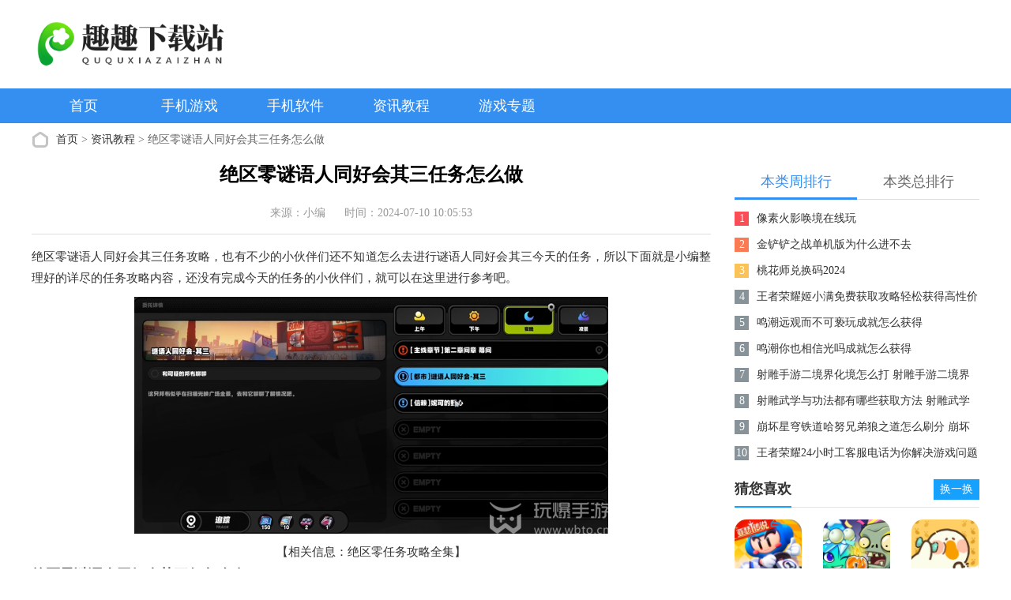

--- FILE ---
content_type: text/html
request_url: https://www.qqbm.net/news/2980.html
body_size: 5502
content:
<!DOCTYPE html>
<html>
<head>
  <meta http-equiv="Content-Type" content="text/html; charset=UTF-8">
  <meta name="applicable-device" content="pc">
  <meta http-equiv="Cache-Control" content="no-transform">
  <meta http-equiv="Cache-Control" content="no-siteapp">
  <title>绝区零谜语人同好会其三任务怎么做-绝区零谜语人同好会其三任务攻略-趣趣下载站</title>
  <meta name="description" content="绝区零谜语人同好会其三任务攻略，也有不少的小伙伴们还不知道怎么去进行谜语人同好会其三今天的任务，所以下面就是小编整理好的详尽的任务攻略内容，还没有完成今天的任务的小伙伴们，就可以在这里进行参考吧。...">
  <meta name="keywords" content="绝区零谜语人同好会其三任务怎么做">
  <link href="/statics/v1/css/global.css?1720577153" type="text/css" rel="stylesheet">
  <link href="/statics/v1/css/index.css?1720577153" type="text/css" rel="stylesheet">
  <script type="text/javascript" src="/statics/v1/js/base.js?1720577153"></script>
  <script type="text/javascript" src="/statics/v1/js/global.js?1720577153"></script>
  <!--移动适配-->
  <script type="text/javascript">
    (function () {
      var ua = navigator.userAgent.toLowerCase();
      var bIsIpad = ua.match(/ipad/i) == "ipad";
      var bIsIphoneOs = ua.match(/iphone os/i) == "iphone os" || ua.match(/iphone; cpu os/i) == "iphone; cpu os";
      var bIsAndroid = ua.match(/android/i) == "android";
      var bIsWM = ua.match(/windows mobile/i) == "windows mobile";
      var host = "//m.qqbm.net";
      var pathname = window.location.pathname;
      if (bIsIpad || bIsIphoneOs || bIsAndroid || bIsWM) {
        window.location.href = host + pathname;
      }
    })();
  </script>
</head><body>
<div class="header">
  <div class="header-up">
    <div class="header-up-in clearfix">
      <div class="logo zuo"><a href="//www.qqbm.net/"><img src="/statics/v1/images/logo.png" alt="在线玩"></a></div>
    </div>
  </div>
  <div class="header-xia">
    <div class="zhu-nav">
      <div class="zhu-nav-in">
        <ul id="czhu_nav">
          <li><a href="//www.qqbm.net/" target="_self">首页</a></li>
                              <li><a href="//www.qqbm.net/game/"  target="_self">手机游戏</a></li>
                                        <li><a href="//www.qqbm.net/soft/"  target="_self">手机软件</a></li>
                                        <li><a href="//www.qqbm.net/news/"  target="_self">资讯教程</a></li>
                              <li><a href="/special/"  target="_self">游戏专题</a></li>
        </ul>
      </div>
    </div>
  </div>
</div><div class="content wrapper">
  <div class="url-here">
    <a href="/">首页</a> > <a href="//www.qqbm.net/news/">资讯教程</a> >  绝区零谜语人同好会其三任务怎么做  </div>
  <div class="news-block fn-clear" id="contentMain">
    <div class="content-l fl">
      <div class="news-detail">
        <div class="news-detail-head">
          <h1 class="title" id="news-data" data-id="2980" data-modelid="1">绝区零谜语人同好会其三任务怎么做</h1>
          <ul class="info">
            <li>来源：小编</li>
            <li>时间：2024-07-10 10:05:53</li>
          </ul>
        </div>
        <div class="news-detail-body">
          <p>
绝区零谜语人同好会其三任务攻略，也有不少的小伙伴们还不知道怎么去进行谜语人同好会其三今天的任务，所以下面就是小编整理好的详尽的任务攻略内容，还没有完成今天的任务的小伙伴们，就可以在这里进行参考吧。
</p>
<p align="center">
<img src='//www.qqbm.net/uploadfile/2024/0710/20240710100553169.png' alt="绝区零谜语人同好会其三任务怎么做" /> 
</p>
<p style="text-align:center;">
【相关信息：绝区零任务攻略全集】
</p>
<h3>
绝区零谜语人同好会其三任务攻略：
</h3>
<p>
1、先输送到悲剧地区位置，在这里去完成今天的任务。
</p>
<p align="center">
<img src='//www.qqbm.net/uploadfile/2024/0710/20240710100553931.png' alt="绝区零谜语人同好会其三任务怎么做" /> 
</p>
<p>
2、然后抵达目的地以后，就可以个好奇心的陌生人进行交流就可以。
</p>
<p align="center">
<img src='//www.qqbm.net/uploadfile/2024/0710/20240710100553385.png' alt="绝区零谜语人同好会其三任务怎么做" /> 
</p>
<p>
3、在交谈之中就指引我们前去到背后，跟这个小布布进行交流。
</p>
<p align="center">
<img src='//www.qqbm.net/uploadfile/2024/0710/20240710100554938.png' alt="绝区零谜语人同好会其三任务怎么做" /> 
</p>
<p align="center">
<img src='//www.qqbm.net/uploadfile/2024/0710/20240710100554640.png' alt="绝区零谜语人同好会其三任务怎么做" /> 
</p>
<p>
4、最终结束对话以后，就能做到顺利完成今天的任务，而且领到活动奖励。
</p>
<p align="center">
<img src='//www.qqbm.net/uploadfile/2024/0710/20240710100554986.png' alt="绝区零谜语人同好会其三任务怎么做" /> 
</p>        </div>
        <div class="news-detail-ft">
          <p><span>上一篇：</span><a href="/news/2979.html" target="_blank">绝区零兄弟的社交任务怎么做</a></p>
          <p><span>下一篇：</span><a href="javascript:alert('最后一页');" target="_blank">最后一页</a></p>
        </div>
      </div>
      <!-- 更多资讯 -->
      <div class="conbox">
        <div class="block-title3">
          <h3 class="title">更多攻略</h3>
          <a class="more" href="//www.qqbm.net/news/">更多</a>
        </div>
        <div class="news-list4">
          <div class="bd">
            <ul>
                                          <li>
                <a href="/news/2979.html" target="_blank">
                  <img class="pic" src="//www.qqbm.net/uploadfile/2024/0710/20240710100257169.png" alt="绝区零兄弟的社交任务怎么做">
                  <div class="tit">绝区零兄弟的社交任务怎么做</div>
                </a>
              </li>
                            <li>
                <a href="/news/2978.html" target="_blank">
                  <img class="pic" src="//www.qqbm.net/uploadfile/2024/0710/20240710100056416.png" alt="绝区零不同寻常的来客任务怎么做">
                  <div class="tit">绝区零不同寻常的来客任务怎么做</div>
                </a>
              </li>
                            <li>
                <a href="/news/2977.html" target="_blank">
                  <img class="pic" src="//www.qqbm.net/uploadfile/2024/0710/20240710095838727.png" alt="绝区零是秘密哦任务怎么做">
                  <div class="tit">绝区零是秘密哦任务怎么做</div>
                </a>
              </li>
                            <li>
                <a href="/news/2976.html" target="_blank">
                  <img class="pic" src="//www.qqbm.net/uploadfile/2024/0709/20240709032236620.png" alt="绝区零说谎的代价其一任务怎么做">
                  <div class="tit">绝区零说谎的代价其一任务怎么做</div>
                </a>
              </li>
                            <li>
                <a href="/news/2975.html" target="_blank">
                  <img class="pic" src="//www.qqbm.net/uploadfile/2024/0709/20240709032021223.png" alt="绝区零消失的数字5其一任务怎么做">
                  <div class="tit">绝区零消失的数字5其一任务怎么做</div>
                </a>
              </li>
                            <li>
                <a href="/news/2974.html" target="_blank">
                  <img class="pic" src="//www.qqbm.net/uploadfile/2024/0709/20240709031756726.png" alt="绝区零最遥远的距离其一任务怎么做">
                  <div class="tit">绝区零最遥远的距离其一任务怎么做</div>
                </a>
              </li>
                            <li>
                <a href="/news/2973.html" target="_blank">
                  <img class="pic" src="//www.qqbm.net/uploadfile/2024/0709/20240709031508742.jpg" alt="燕云十六声侠迹开封卷一文伞任务攻略">
                  <div class="tit">燕云十六声侠迹开封卷一文伞任务攻略</div>
                </a>
              </li>
                            <li>
                <a href="/news/2972.html" target="_blank">
                  <img class="pic" src="//www.qqbm.net/uploadfile/2024/0709/20240709031253891.png" alt="艾尔登法环黄金树之影血怪叉矛怎么收集">
                  <div class="tit">艾尔登法环黄金树之影血怪叉矛怎么收集</div>
                </a>
              </li>
                            <li>
                <a href="/news/2971.html" target="_blank">
                  <img class="pic" src="//www.qqbm.net/uploadfile/2024/0709/20240709031021710.png" alt="艾尔登法环黄金树之影流纹短剑怎么收集">
                  <div class="tit">艾尔登法环黄金树之影流纹短剑怎么收集</div>
                </a>
              </li>
                            <li>
                <a href="/news/2970.html" target="_blank">
                  <img class="pic" src="//www.qqbm.net/uploadfile/2024/0709/20240709030749220.png" alt="艾尔登法环黄金树之影拉纳舞蹈剑怎么收集">
                  <div class="tit">艾尔登法环黄金树之影拉纳舞蹈剑怎么收集</div>
                </a>
              </li>
                            <li>
                <a href="/news/2969.html" target="_blank">
                  <img class="pic" src="//www.qqbm.net/uploadfile/2024/0709/20240709030544538.png" alt="艾尔登法环黄金树之影灵魂剑怎么收集">
                  <div class="tit">艾尔登法环黄金树之影灵魂剑怎么收集</div>
                </a>
              </li>
                            <li>
                <a href="/news/2968.html" target="_blank">
                  <img class="pic" src="//www.qqbm.net/uploadfile/2024/0709/20240709030306599.jpg" alt="蓝色监狱新手攻略">
                  <div class="tit">蓝色监狱新手攻略</div>
                </a>
              </li>
                          </ul>
          </div>
        </div>
      </div>
    </div>
    <div class="content-r fr">
      <!-- 本类周排行/本类总排行 -->
      <div class="conbox js-tab">
        <ul class="block-tab js-tab-head"><li class="on">本类周排行</li><li class="">本类总排行</li></ul>
        <div class="soft-top-list2 js-tab-cont on">
                    <ul>
                        <li>
              <i class="num num1">1</i>
              <a class="tit" href="/news/2441.html" target="_blank">像素火影唤境在线玩 </a>
            </li>
                        <li>
              <i class="num num2">2</i>
              <a class="tit" href="/news/2293.html" target="_blank">金铲铲之战单机版为什么进不去 </a>
            </li>
                        <li>
              <i class="num num3">3</i>
              <a class="tit" href="/news/2301.html" target="_blank">桃花师兑换码2024 </a>
            </li>
                        <li>
              <i class="num num4">4</i>
              <a class="tit" href="/news/1704.html" target="_blank">王者荣耀姬小满免费获取攻略轻松获得高性价比英雄 </a>
            </li>
                        <li>
              <i class="num num5">5</i>
              <a class="tit" href="/news/2748.html" target="_blank">鸣潮远观而不可亵玩成就怎么获得 </a>
            </li>
                        <li>
              <i class="num num6">6</i>
              <a class="tit" href="/news/2752.html" target="_blank">鸣潮你也相信光吗成就怎么获得 </a>
            </li>
                        <li>
              <i class="num num7">7</i>
              <a class="tit" href="/news/1977.html" target="_blank">射雕手游二境界化境怎么打 射雕手游二境界化境攻略 </a>
            </li>
                        <li>
              <i class="num num8">8</i>
              <a class="tit" href="/news/1978.html" target="_blank">射雕武学与功法都有哪些获取方法 射雕武学与功法获得方式大全 </a>
            </li>
                        <li>
              <i class="num num9">9</i>
              <a class="tit" href="/news/1973.html" target="_blank">崩坏星穹铁道哈努兄弟狼之道怎么刷分 崩坏星穹铁道哈努兄弟狼之道刷分技巧分享 </a>
            </li>
                        <li>
              <i class="num num10">10</i>
              <a class="tit" href="/news/1411.html" target="_blank">王者荣耀24小时工客服电话为你解决游戏问题无忧畅玩 </a>
            </li>
                      </ul>
        </div>
        <div class="soft-top-list2 js-tab-cont">
                    <ul>
                        <li>
              <i class="num num1">1</i>
              <a class="tit" href="/news/2441.html" target="_blank">像素火影唤境在线玩 </a>
            </li>
                        <li>
              <i class="num num2">2</i>
              <a class="tit" href="/news/432.html" target="_blank">太可爱上官婉儿翻白眼、流口水、流眼泪看得心都要化了 </a>
            </li>
                        <li>
              <i class="num num3">3</i>
              <a class="tit" href="/news/422.html" target="_blank">元歌和西施拔萝卜拔出血当两位美人揭开萝卜之谜惊世血案背后的秘密曝光 </a>
            </li>
                        <li>
              <i class="num num4">4</i>
              <a class="tit" href="/news/421.html" target="_blank">王者荣耀新英雄云缨惊艳登场翻眼流泪表情令人赞叹不已 </a>
            </li>
                        <li>
              <i class="num num5">5</i>
              <a class="tit" href="/news/437.html" target="_blank">揭秘貂蝉翻白眼、流口水、流眼泪事件揭示的真相惊人图片全程记录 </a>
            </li>
                        <li>
              <i class="num num6">6</i>
              <a class="tit" href="/news/425.html" target="_blank">瑶翻白眼流口水流眼泪揭秘幼儿世界的无尽表情舞台 </a>
            </li>
                        <li>
              <i class="num num7">7</i>
              <a class="tit" href="/news/429.html" target="_blank">公孙离卧床眼流泪红脸怎能赢得美人归的芳心 </a>
            </li>
                        <li>
              <i class="num num8">8</i>
              <a class="tit" href="/news/431.html" target="_blank">上官婉儿瞬间化身御宅女翻白眼、流口水、流眼泪揭秘她可爱又搞笑的表情图片 </a>
            </li>
                        <li>
              <i class="num num9">9</i>
              <a class="tit" href="/news/420.html" target="_blank">王者荣耀姬小满赏析揭秘她超长修长的美腿 </a>
            </li>
                        <li>
              <i class="num num10">10</i>
              <a class="tit" href="/news/417.html" target="_blank">西施的爱心一个没有小内和小爱心的小说 </a>
            </li>
                      </ul>
        </div>
      </div>
      <!-- 猜您喜欢 -->
      <div class="conbox posbox js-change">
        <div class="block-title4">
          <h3 class="title">猜您喜欢</h3>
          <span class="btn2 btn-change">换一换</span>
        </div>
        <div class="soft-list like js-tab-cont on">
                    <ul>
                                    <li><a href="/game/69.html" target="_blank_blank" title="跑跑卡丁车">
              <img class="pic" src="//www.qqbm.net/uploadfile/2023/0914/20230914054341414.png" alt="跑跑卡丁车">
              <div class="tit">跑跑卡丁车</div>
            </a></li>
                                                <li><a href="/game/68.html" target="_blank_blank" title="植物大战僵尸2">
              <img class="pic" src="//www.qqbm.net/uploadfile/2023/0914/20230914053122395.png" alt="植物大战僵尸2">
              <div class="tit">植物大战僵尸2</div>
            </a></li>
                                                <li><a href="/game/67.html" target="_blank_blank" title="肥鹅健身房">
              <img class="pic" src="//www.qqbm.net/uploadfile/2023/0914/20230914051852646.png" alt="肥鹅健身房">
              <div class="tit">肥鹅健身房</div>
            </a></li>
                                                <li><a href="/game/66.html" target="_blank_blank" title="明日方舟">
              <img class="pic" src="//www.qqbm.net/uploadfile/2023/0914/20230914050741139.png" alt="明日方舟">
              <div class="tit">明日方舟</div>
            </a></li>
                                                <li><a href="/game/63.html" target="_blank_blank" title="魂斗罗归来">
              <img class="pic" src="//www.qqbm.net/uploadfile/2023/0914/20230914045445393.png" alt="魂斗罗归来">
              <div class="tit">魂斗罗归来</div>
            </a></li>
                                                <li><a href="/game/60.html" target="_blank_blank" title="弹壳特攻队">
              <img class="pic" src="//www.qqbm.net/uploadfile/2023/0914/20230914043804142.png" alt="弹壳特攻队">
              <div class="tit">弹壳特攻队</div>
            </a></li>
                                                <li><a href="/game/57.html" target="_blank_blank" title="暗区突围">
              <img class="pic" src="//www.qqbm.net/uploadfile/2023/0914/20230914042052549.png" alt="暗区突围">
              <div class="tit">暗区突围</div>
            </a></li>
                                                <li><a href="/game/52.html" target="_blank_blank" title="部落冲突">
              <img class="pic" src="//www.qqbm.net/uploadfile/2023/0914/20230914035447113.png" alt="部落冲突">
              <div class="tit">部落冲突</div>
            </a></li>
                                                <li><a href="/game/51.html" target="_blank_blank" title="合金弹头觉醒">
              <img class="pic" src="//www.qqbm.net/uploadfile/2023/0914/20230914034536501.png" alt="合金弹头觉醒">
              <div class="tit">合金弹头觉醒</div>
            </a></li>
                                                                                                                                                                                                                                                          </ul>
        </div>
        <div class="soft-list like js-tab-cont">
          <ul>
                                                                                                                                                                                                                                                            <li><a href="/game/50.html" target="_blank_blank" title="浮空秘境">
              <img class="pic" src="//www.qqbm.net/uploadfile/2023/0914/20230914033312280.png" alt="浮空秘境">
              <div class="tit">浮空秘境</div>
            </a></li>
                                                <li><a href="/game/49.html" target="_blank_blank" title="QQ炫舞">
              <img class="pic" src="//www.qqbm.net/uploadfile/2023/0914/20230914031458809.png" alt="QQ炫舞">
              <div class="tit">QQ炫舞</div>
            </a></li>
                                                <li><a href="/game/48.html" target="_blank_blank" title="梦幻花园">
              <img class="pic" src="//www.qqbm.net/uploadfile/2023/0914/20230914030117750.png" alt="梦幻花园">
              <div class="tit">梦幻花园</div>
            </a></li>
                                                <li><a href="/game/46.html" target="_blank_blank" title="口袋奇兵">
              <img class="pic" src="//www.qqbm.net/uploadfile/2023/0914/20230914024621938.png" alt="口袋奇兵">
              <div class="tit">口袋奇兵</div>
            </a></li>
                                                <li><a href="/game/44.html" target="_blank_blank" title="火影忍者">
              <img class="pic" src="//www.qqbm.net/uploadfile/2023/0914/20230914023759281.png" alt="火影忍者">
              <div class="tit">火影忍者</div>
            </a></li>
                                                <li><a href="/game/42.html" target="_blank_blank" title="王国保卫战4">
              <img class="pic" src="//www.qqbm.net/uploadfile/2023/0914/20230914022731337.png" alt="王国保卫战4">
              <div class="tit">王国保卫战4</div>
            </a></li>
                                                <li><a href="/game/41.html" target="_blank_blank" title="森之国度">
              <img class="pic" src="//www.qqbm.net/uploadfile/2023/0914/20230914021232822.png" alt="森之国度">
              <div class="tit">森之国度</div>
            </a></li>
                                                <li><a href="/game/40.html" target="_blank_blank" title="球球大作战">
              <img class="pic" src="//www.qqbm.net/uploadfile/2023/0914/20230914021303137.png" alt="球球大作战">
              <div class="tit">球球大作战</div>
            </a></li>
                                                <li><a href="/soft/39.html" target="_blank_blank" title="高德地图">
              <img class="pic" src="//www.qqbm.net/uploadfile/2023/0914/20230914021559863.png" alt="高德地图">
              <div class="tit">高德地图</div>
            </a></li>
                                  </ul>
        </div>
      </div>

      <!-- 下载排行 -->
      <div class="conbox">
        <div class="block-title4">
          <h3 class="title">下载排行</h3>
        </div>
        <div class="soft-list5">
          <ul>
                                    <li><a href="/game/1373.html" target="_blank">
              <img class="pic" src="//www.qqbm.net/uploadfile/2023/1103/20231103105902101.png" alt="鸣人的假期7.0无白屏无广告">
              <div class="tit">鸣人的假期7.0无白屏无广告</div>
            </a></li>
                        <li><a href="/game/4435.html" target="_blank">
              <img class="pic" src="//www.qqbm.net/uploadfile/2024/0228/20240228104704897.png" alt="无尽噩梦3禁区内置菜单版">
              <div class="tit">无尽噩梦3禁区内置菜单版</div>
            </a></li>
                        <li><a href="/game/1354.html" target="_blank">
              <img class="pic" src="//www.qqbm.net/uploadfile/2023/1102/20231102102211410.png" alt="异族崛起最新版本下载">
              <div class="tit">异族崛起最新版本下载</div>
            </a></li>
                        <li><a href="/game/4440.html" target="_blank">
              <img class="pic" src="//www.qqbm.net/uploadfile/2024/0228/20240228105815444.png" alt="元气骑士内置mod菜单中文版">
              <div class="tit">元气骑士内置mod菜单中文版</div>
            </a></li>
                        <li><a href="/game/1444.html" target="_blank">
              <img class="pic" src="//www.qqbm.net/uploadfile/2023/1107/20231107120545160.png" alt="火柴人超级英雄无限金币钻石版">
              <div class="tit">火柴人超级英雄无限金币钻石版</div>
            </a></li>
                        <li><a href="/game/1396.html" target="_blank">
              <img class="pic" src="//www.qqbm.net/uploadfile/2023/1103/20231103114439874.png" alt="马桶人逆袭内置菜单版最新版">
              <div class="tit">马桶人逆袭内置菜单版最新版</div>
            </a></li>
                        <li><a href="/game/2125.html" target="_blank">
              <img class="pic" src="//www.qqbm.net/uploadfile/2023/1127/20231127014340855.png" alt="泰拉瑞亚1.4.4.9内置修改器">
              <div class="tit">泰拉瑞亚1.4.4.9内置修改器</div>
            </a></li>
                        <li><a href="/game/1381.html" target="_blank">
              <img class="pic" src="//www.qqbm.net/uploadfile/2023/1103/20231103111354966.png" alt="火影忍者之异族崛起">
              <div class="tit">火影忍者之异族崛起</div>
            </a></li>
                        <li><a href="/game/2469.html" target="_blank">
              <img class="pic" src="//www.qqbm.net/uploadfile/2023/1205/20231205105325356.png" alt="姐姐和正太的暑假安卓汉化版">
              <div class="tit">姐姐和正太的暑假安卓汉化版</div>
            </a></li>
                        <li><a href="/game/5841.html" target="_blank">
              <img class="pic" src="//www.qqbm.net/uploadfile/2024/0412/20240412120015838.png" alt="迷你攻势最新版无限金币版">
              <div class="tit">迷你攻势最新版无限金币版</div>
            </a></li>
                      </ul>
        </div>
      </div>
    </div>
  </div>
</div>
<div id="footer">
  <div class="w1200">
    <div class="about">
      <a href="/hsitemaps.html" rel="nofollow" target="_blank">网站地图</a>
    </div>
    <p class="about_text">本站为非营利性个人网站，本站所有软件来自于互联网，版权属原著所有，如有需要请购买正版。如有侵权，敬请来信联系我们，我们立刻删除。</p>
    <p class="about_text">Copyright © 2018-2023 在线游戏. All Rights Reserved. </p>
  </div>
</div>
<div class="back-top" id="backTop"><i class="icon icon-totop"></i></div>
<script type="text/javascript" src="/statics/v1/js/jquery-fu.js?1720577153"></script>
<script type="text/javascript" src="/statics/v1/js/syflash.js?1720577153"></script>
</script><script type="text/javascript">
  seajs.use('common', function(fn){
    fn.init({});
    fn.newsDetail();
  })
</script></body></html>

--- FILE ---
content_type: text/html; charset=utf-8
request_url: https://www.qqbm.net/api.php?op=count&id=2980&modelid=1
body_size: -5
content:
$('#todaydowns').html('1');$('#weekdowns').html('1');$('#monthdowns').html('2');$('#hits').html('6');

--- FILE ---
content_type: text/css
request_url: https://www.qqbm.net/statics/v1/css/global.css?1720577153
body_size: 5047
content:
@charset "utf-8";
/* CSS Document */

:root{
	--color: #358ff0;
	--colorh: #2b71c2;
}
body{background:#fff;font-family:"Microsoft YaHei";font-size:14px;color:#333;}
*{margin:0;padding:0;}
h1, h2, h4, h5, h6{font-size:100%;font-weight:normal;}
table{border-collapse:collapse;border-spacing:0;border:none;}
input, textarea, select, button{outline:none;border:none;}
textarea,input{resize:none;}
em, i{font-style:normal;font-weight:normal;}
ul, ol{list-style:none outside none;}
img{border:none;}
a{text-decoration:none;cursor:pointer;color:#333;}
a:hover{text-decoration:none;color:var(--color);}
.clearfix{*zoom:1;}
.clearfix:after{content:"";display:block;height:0;clear:both;}
.clear{height:0;overflow:hidden;clear:both;}
.zuo{float:left;}
.you{float:right;}
.mt20{margin-top:20px;}
.mt10{margin-top:10px;}
.mr0{margin-right:0 !important;}
.red{color:#f00 !important;}
.hidden{visibility:hidden!important}
input::-webkit-input-placeholder{color:#a9a9a9;} /* WebKit browsers*/
input:-moz-placeholder{color:#a9a9a9;} /* Mozilla Firefox 4 to 18*/
input::-moz-placeholder{color:#a9a9a9;}  /* Mozilla Firefox 19+*/
input:-ms-input-placeholder{color:#a9a9a9;}  /* Internet Explorer 10+*/
.dn {display: none;}

.clearfix { zoom: 1; }
.clearfix:after { clear: both; height: 0px; font-size: 0px; visibility: hidden; display: block; content: ' '; }
.body-bg{background-color: #dff1f4;}
.del{width: 700px;overflow: hidden;height: 542px;margin: 20px auto;background: url(../images/404_bg.png) no-repeat 0 0;}
.cid_txt{font-size: 14px;font-weight: bold;margin: 254px 0 0 218px;color: #d3d3d3;}
.btn{display:block;background: url(../images/404_bg.png) no-repeat 0 0;width: 200px;height: 45px;font-size: 14px;margin: 95px 0 0 270px;line-height: 43px;color: #fff;font-weight: bold;text-align: center;text-decoration: none;}
.tishi{font-size: 14px;font-weight: bold;margin: 4px 0 0 218px;color: #d3d3d3;}

/*顶部二维码*/
.top-nav{width:100%;border-bottom:1px solid #f1f1f1;background-color:#f9f9f9;}
.top-nav .w1200{margin:0 auto;width:1200px;height:36px; line-height:36px;}
.top-nav .topz span.kouhao{color:#999;float:right;padding-right:10px;}
.top-nav .topy{color:#ccc;font-size:14px;}
.top-nav .topy ul li{float:left;}
.top-nav .topy ul li a{margin:0 9px;color:#666;}
.top-nav .topy ul li a:hover{color:var(--color);}
.top_mobile{float:left;padding:0 10px;margin-right:10px;position:relative;z-index:100;}
.top_mobile .mobile_top span{color:#666;float:left;padding-right:12px;position:relative;}
.top_mobile .mobile_top i{background:url(../images/top_ico2.gif) no-repeat scroll 0 0;display:block;width:7px;height:4px;position:absolute;top:16px;right:0;}
.top_mobile_hover{background:#fff;border-bottom:1px solid #fff;border-left:1px solid #ccc;border-right:1px solid #ccc;padding: 0 9px;}
.top_mobile_hover .qr-line{position:absolute;bottom:-1px;left:0;right:0;height:1px;background:#fff;z-index:2000;}
.top_mobile_hover .mobile_top span{color:var(--color);font-weight:bold;}
.top_mobile_hover .mobile_top i{-moz-transform:rotate(180deg);-webkit-transform:rotate(180deg);transform:rotate(180deg);filter:progid:DXImageTransform.Microsoft.BasicImage(rotation=2);}
.top_mobile .mobile_top{background:url(../images/imobile_1.gif) no-repeat scroll left center;cursor:pointer;float:left;padding-left:18px;color:#333;}
.top_mobile .mobileqr{display:none;}
.top_mobile .mobileqr img{display:block;}
.top_mobile_hover .mobileqr{display:block;background:#fff;border:1px solid #ccc;left:0;margin:36px 0 0 -22px;padding:15px;position:absolute;top:0;z-index:1000;}

/*header*/
.header{width:100%;min-width:1200px;}
.header-up{background:#fff;width:100%;height:112px;position:relative;z-index:20;}
.header-up .header-up-in{width:1200px;margin:0 auto;}
.header-up .logo{padding:21px 0;margin-right:50px;}
.header-up .logo a, .header-up .logo img{display:block;height:68px;text-indent:-9999px;}
.mmxx{
    display:block;
    width:269px;
    height:19px;
    margin:45px 0 0 0;
    background:url(../images/logo2.png) no-repeat scroll left center;
}
.sousuo{padding:38px 0 0;width:540px;}
.sousuo form{position:relative;}
.sousuo_box{height:36px;border:2px solid var(--color);width:536px;position:relative;}
.sousuo_keyword{float:left;width:418px;height:19px;padding:8px 15px;background:#fff;font:14px/19px "Microsoft YaHei", "SimSun";color:#444;overflow:hidden;outline:0;}
.sousuo_btn{position:absolute;right:-1px;top:-1px;background:var(--color);width:90px;outline:none;height:38px;letter-spacing:2px;border:none;cursor:pointer;-webkit-appearance:none;color:#FFF;font-size:18px;font-family:"Microsoft YaHei", "SimSun";}

/*顶部*/
.header-xia{position:relative;z-index:10;}
.zhu-nav{width:100%;height:44px;background-color:var(--color);}
.zhu-nav-in{width:1200px;color:#fff;margin:0 auto;overflow:hidden;}
.zhu-nav ul{width:1206px;}
.zhu-nav ul li{float:left;margin-right:2px;}
.zhu-nav a{width:132px;line-height:44px;display:block;text-align:center;font-size:18px;color:#fff;}
.zhu-nav a.zhu-wei, .zhu-nav a:hover{background-color:var(--colorh);color:#fff;}
.ci-nav{width:1200px;margin:0 auto;display:none;position:relative;}
.ci-nav-in{position:absolute;top:0;width:1198px;border:1px solid var(--color);border-top:medium none;background:#f6f6f6;}
.ci-nav-in p{line-height:24px;padding:10px 20px;color:#ccc;font-size:14px;}
.ci-nav-in p span{font-size:12px;position:relative;top:-1px;margin:0 26px;}

/*youqing*/
.youqing{border:1px solid #eaeaea;padding:18px 0 10px;margin-top:10px;}
.youqing .yqljbt{height:28px;padding-right:14px;line-height:28px;}
.youqing .yqljbt h3{float:left;font-size:22px;font-weight:bold;height:28px;padding-left:10px;border-left:5px solid var(--color);}
.youqing .kuang{position:relative;margin:6px 5px 0 20px;height:auto;overflow:hidden;}
.youqing .kuang a{line-height:32px;color:#666;margin-right:8px;}
.youqing .kuang a:hover{color:var(--color);text-decoration:underline;}
.youqing .yang{/* height:38px; */}
#youqing_g{/* position:absolute; *//* left:0; *//* top:0; */}
.youqing_wz{float:right;}

/*网页底部文字*/
#footer{width:100%;background:#fff;min-width:1200px;line-height:25px;text-align:center;clear: both;}
#footer .w1200{font-size: 12px; color: #8c8c8c; padding:30px 0 30px 0;margin-top:20px; background-color: #4b4b4b;}
#footer a{color:#8c8c8c;margin:0 4px;}
#footer a:hover{color:#fff;text-decoration:underline;}

/*评星，等待去掉该段*/
.stars{background:url(../images/stars.png) no-repeat;width:79px;height:17px;display:inline-block;vertical-align:middle;}
.star5{background-position: 0 0;}
.star4{background-position: -16px 0;}
.star3{background-position: -32px 0;}
.star2{background-position: -48px 0;}
.star1{background-position: -64px 0;}
/*===当前位置===*/
.position{color:#707070;font-size:14px;height:24px;line-height:24px;margin: 10px 0 10px 3px;}
.position a{color:#707070;}
.position a:hover{color:var(--color);text-decoration:underline;}
/*===分页===*/
.page{height:auto;width:100%;padding:24px 0 0;text-align:center;}
.page span, .page a{background:#fff;display:inline-block;height:32px;line-height:32px; min-width: 12px; margin: 0 4px;padding:0 10px;color:#666;font-size:14px;border:1px solid #ddd;}
.fly-soft-list .page select{border:1px solid #ddd;height:32px}
.page .on{    background: var(--color);   border: 1px solid var(--color);   color: #fff;   text-decoration: none;}
.page a:hover, .page span{background:var(--color);border:1px solid var(--color);color:#fff;text-decoration: none;}
#pages{height:34px;width:100%;padding:24px 0 0;text-align:center;color:#ccc;}
#pages a{background:#fff;display:inline-block;height:32px;line-height:32px;margin: 0 6px;padding:0 13px;color:#666;font-size:14px;border:1px solid #ddd;}
#pages a:hover{background:var(--color);border:1px solid var(--color);color:#fff;text-decoration: none;}
#pages span.weizhi{display:inline-block;height:32px;line-height:32px;margin: 0 6px;padding:0 13px;background:var(--color);border:1px solid var(--color);color:#fff;}
#pages span.disabled{display:inline-block;height:32px;line-height:32px;margin: 0 6px;padding:0 13px;color:#bfbfbf;background:#f2f2f2;border:1px solid #ddd;}

/*===底部链接===*/
.guanyu{ }
.guanyu .gy-caidan{float:left;width:170px;background:#f9f9f9;overflow:hidden;}
.guanyu .gy-caidan .caidan-lie{margin-top:-10px;padding-bottom:10px;}
.guanyu .gy-caidan a{display:block;height:42px;line-height:42px;border-left:2px solid #f9f9f9;color:#666;font-size:16px;text-align:center;margin-top:10px;}
.guanyu .gy-caidan a.weizhi{border-color:var(--color);background:#f3f3f3;color:#000;}
.guanyu .gy-caidan a:hover{border-color:var(--color);background:#f3f3f3;}
.guanyu .neirong{float:right;width:950px; padding-left: 30px; background-color: #f9f9f9; padding-right:20px;overflow:hidden;}
.guanyu .neirong .title{padding-top: 20px; padding-bottom: 5px; height:41px;line-height:41px;border-bottom:1px dashed #e2e1e1;}
.guanyu .neirong .title h2{font-size:22px;font-weight:bold;color:#666;}
.guanyu .neirong .content{min-height: 360px; font-size:15px;color:#666;line-height:30px;padding:15px 0 10px;}
.xing{
    color: #f0831e;
    font-weight: 400;
    font-family: Georgia;
}

/*内容页特别说明*/
.tebietishi {
    word-break: break-all;
	padding: 16px 20px;
    border: 1px solid #f60;
	background-color: #fdfddf;
    color: #333;
    line-height: 2.0;
    font-size: 14px;
    clear: both;
}
.tebietishi .ptit{
	font-size: 16px;
	color: #ff6600;
	font-weight: bold;
	line-height: 16px;
	margin-bottom: 5px;
}

/*顶部下载地址*/
#topxz-tu{/*padding-left:13px*/ overflow: hidden;zoom:1;}
#topxz-tu a,#topxz-tu span{float:left;display:inline;width:250px;height:75px;line-height:72px;font-size:28px;font-weight:700;color:#fff;margin-right:20px;margin-top:20px; background-color: #1ec456; border-radius: 5px;}
#topxz-tu a:before,#topxz-tu span:before{content: ''; float: left; width: 36px; height: 34px;background:url(../images/newbg.png) 0 0 no-repeat; margin: 20px 0 0 24px;}
#topxz-tu .ybdxzt{margin:0;background-color: #ffb31e; margin-top:20px;}
#topxz-tu a:hover{background-color: #38cb6a; text-decoration:none}
#topxz-tu .ybdxzt:hover{background-color: #ffbc38;}
#topxz-tu .nobtn{background:#ccc url(../images/off.png) 18px 18px no-repeat;font:24px/1.5 \5fae\8f6f\96c5\9ed1,\5b8b\4f53,arial;color:#fff;line-height:75px}
#topxz-tu a{position:relative}
#topxz-tu a b,#topxz-tu a i{font-weight:400;position:absolute; left:80px; display:block;height:30px;line-height:30px;top:12px}
#topxz-tu a i{font-style:normal;font-size:14px;top:38px}
#topxz-tu .gomall{background-position:0 -376px}
#topxz-tu .gomall:hover{background-position:0 -464px}
#topxz-tu a.yuyue{margin:0;background: url(../images/softspr.png) 0 -548px no-repeat;margin-top:20px; text-indent: -9999px;}
#topxz-tu .yuyue:hover{}

#topxz-tu a.nodown{width: 250px; padding: 0; line-height: 75px;background: #aaa; font-size: 24px;text-align: center;}

#topxz-tu .gs-btn{background-position:0 -83px;}
#topxz-tu .gs-btn i{font-size:13px;}
#topxz-tu .gs-btn:hover{background-position:-24px -251px;}
/*下载地址*/
#downdizhi{position:relative;}
#downdizhi ul{width:266px;overflow:hidden;padding-bottom:5px;padding:0 0 0 10px; margin: 16px 0;}
#downdizhi  h3{padding:0;text-indent:0;font-size:15px;font-weight:700;color:#000;font-family:arial;clear:both}
#downdizhi ul li{float:left;display:inline;width:134px;height:33px;line-height:33px;padding-left:24px;background:url(../images/soft_dbtn.png) no-repeat;overflow:hidden;font:14px \5fae\8f6f\96c5\9ed1,arial}
#downdizhi ul .dizhi_link:nth-child(even){width: 98px;}
#downdizhi ul .dizhi_link a{display:block;width:90px;height:24px;color:var(--color)}
#downdizhi a:hover{text-decoration: underline!important;}
#tixing {
    padding: 17px 30px 17px 30px;
    background: #f9f9f9;
	margin-top: -10px;
}
#tixing dd {
    padding: 0;
    line-height: 30px;
    font-size: 14px;
    color: #808080;
}
#tixing dd i {
    color: #FF0000;
    padding: 0 1px;
    text-decoration: none;
}
.zxrj.mt20{margin-top: 25px;}
/*横幅*/
/*.yxhf {*/
    /*width : 1200px;*/
    /*height : 84px;*/
    /*margin-top : 8px;*/
    /*margin-bottom : 8px;*/
    /*border-color : #ECECEC;*/
    /*border-width : 1px;*/
    /*border-style : solid;*/
    /*margin-right : auto;*/
    /*margin-left : auto;*/
    /*padding-top : 3px;*/
    /*padding-bottom : 3px;*/
/*}*/
/*.yxnry_a{ float:left; width:300px; overflow:hidden; }*/
/*.yxnry_e{ float:left; padding:17px 0 6px; width:314px;margin-top:23px}*/

.url-here { height: 22px; line-height: 22px; font-size: 14px; color: #666; margin: 10px 0; }
.url-here:before { content: ''; display: inline-block; vertical-align: top; margin-right: 5px; }
.url-here a:hover { color: #FD3939; text-decoration: underline; }
.url-here h1 { display: inline; font-size: 14px; }
.url-here:before {
    content: '';
    display: inline-block;
    vertical-align: top;
    margin-right: 5px;
	background-position: 0 -198px;
	height: 22px;
	width: 22px;
	background-image: url(../images/icon-saabc5e192b.png);
	background-repeat: no-repeat;
}
.content.wrapper{width: 1200px; margin: 0 auto;}

.site-map { background-color: #fff; overflow: hidden; }
.site-map .list { overflow: hidden; margin-right: -1px; }
.site-map .item { width: 33.33%; height: 260px; float: left; border-right: 1px solid #eee; border-bottom: 1px solid #eee; margin: 0 -1px -1px 0; }
.site-map .item h3 { font-size: 18px; font-weight: bold; color: #333; text-align: center; margin: 38px 0 10px; }
.site-map .item ul { width: 320px; margin: 0 auto; overflow: hidden; }
.site-map .item li { position: relative; width: 33.33%; height: 25px; line-height: 25px; text-align: center; margin-bottom: 5px; float: left; }
.site-map .item li:before { content: ''; width: 1px; height: 14px; background-color: #eee; position: absolute; left: -1px; top: 50%; margin-top: -7px; }
.site-map .item a { color: #666; }
.site-map .item a:hover { color: #FD3939; }
.soft-detail-topic .block-title3 .tabs {
    float: none;
    display: inline-block;
    vertical-align: top;
    font-size: 16px;
    margin-left: 40px;
}
.block-title3 .tabs li:hover {
    color: #17a1ff;
}
.soft-focus {
    overflow: hidden;
    margin-bottom: 20px;
}
.soft-focus .pic-wrap {
    width: 250px;
    height: 140px;
    float: left;
    margin-right: 15px;
}
.soft-focus .pic {
    width: 100%;
    height: 100%;
}
.soft-focus .tit {
    height: 40px;
    line-height: 40px;
    overflow: hidden;
    border-bottom: 1px dashed #f5f5f5;
    font-size: 16px;
    font-weight: bold;
    text-overflow: ellipsis;
    white-space: nowrap;
    position: relative;
    padding-right: 80px;
    margin-bottom: 8px;
}
.soft-focus .txt {
    color: #666;
    line-height: 30px;
    height: 90px;
    overflow: hidden;
    text-align: justify;
}
.soft-focus .more {
    position: absolute;
    top: 0;
    right: 0;
    font-weight: normal;
    font-size: 14px;
    color: #999;
}
.soft-list33 { overflow: hidden; }
.soft-list33.related ul { margin: 0 0 -15px -31px; }
.soft-list33.related li { margin: 0 0 15px 31px; }
.soft-list33.related .item { width: 80px; }
.soft-list33.related .pic-wrap { width: 80px; height: 80px; }
.soft-list33 ul { overflow: hidden; margin-top: -15px; margin-left: -41px; }
.soft-list33 li { float: left; margin-left: 41px; margin-top: 15px; }
.soft-list33 .item { display: block; width: 75px; position: relative; }
.soft-list33 .item:hover .txt, .soft-list33 .item:hover .btn { display: block; }
.soft-list33 .pic-wrap { width: 75px; height: 75px; position: relative; }
.soft-list33 .pic { width: 100%; height: 100%; border-radius: 15px; }
.soft-list33 .txt { position: absolute; left: 0; right: 0; top: 0; bottom: 0; line-height: 75px; text-align: center; background: rgba(0, 0, 0, 0.5); color: #fff; border-radius: 15px; font-size: 0; display: none; }
.soft-list33 .txt p { display: inline-block; vertical-align: middle; font-size: 14px; line-height: 18px; max-height: 36px; overflow: hidden; }
.soft-list33 .tit { color: #666; line-height: 32px; height: 32px; overflow: hidden; margin-top: 5px; }
.soft-list33 .btn { border: 0; padding: 0; display: block; height: 32px; line-height: 32px; background-color: #fa4e57; color: #fff; border-radius: 0; position: absolute; left: 0; right: 0; bottom: 0; display: none;
    margin: 0;
    width: auto;
}

--- FILE ---
content_type: text/css
request_url: https://www.qqbm.net/statics/v1/css/index.css?1720577153
body_size: 21540
content:
@charset "utf-8";
/* CSS Document */
:root{
	--color: #358ff0;
	--colorh: #2b71c2;
}
.main{ background:#fff; width:1200px; min-height: calc(100vh - 358px); margin:0 auto;/* overflow:hidden; */}

/*首页横幅*/
.main_syhf{ width:1200px; height:105px; margin:16px 0 0; overflow:hidden;}
.main_syhf ul{ width:1200px;}
.main_syhf ul li{float:left; width:90px; margin-left:33.3px; position:relative;}
.main_syhf ul li a{display:inline-block; width:100%; height:100%; overflow:hidden;}
.main_syhf ul li img{width:80px; height:80px; margin-left:5px;}
.main_syhf ul li span{ color:#333; font-size:14px; display:inline-block; width:100%; height:20px; line-height:20px; text-align:center; /*text-overflow:ellipsis; white-space:nowrap;*/ overflow:hidden;}
.main_syhf ul li:first-child{margin-left:0px;}
.main_syhf ul li a:hover span{color:var(--color);}
.main_sytj {padding: 14px 14px 16px 0;width: 1184px;}
.main_sytj .sytj-xian {  width: 1155px;  height: 0;  border-top: 1px dashed #e2e2e2;  margin-top: -1px;  overflow: hidden;  position: relative;  }
.main_sytj .sytj-list {width: 1200px;height: 57px;overflow: hidden;}
.main_sytj dl {  float: left;  width: 570px;  height: 48px;  margin-right: 30px;  margin-top: 16px;  overflow: hidden;  }
.main_sytj dl {  float: left;  width: 570px;  height: 48px;  margin-right: 30px;  margin-top: 16px;  overflow: hidden;  }
.main_sytj dl dt {font-size: 14px;color: #808080;float: left;margin-right: 11px;}
.main_sytj dl dt span {color: #808080;background: url(../images/icosprit_1.png) no-repeat 0 -60px;  display: block;  width: 73px;  height: 38px;  line-height: 38px;  padding-right: 5px;  text-align: center;  }
.sycypc-nr{ overflow: hidden; }

/* 首页幻灯片 */
.deng{ width:360px; height:405px; overflow:hidden; position:relative; z-index:2; }
.deng_tu{ position:absolute; top:0; height:405px; width:5800px; }
.deng_tu li{ float:left; }
.deng_tu li img{ display:block; width:360px; height:405px; }
a.deng_zban, a.deng_yban{ display:block; width:29px; height:51px; background:url(../images/arrow.png) no-repeat; transition:all 0.2s ease-in 0s; position:absolute; top:142px; z-index: 2; }
a.deng_zban:hover, a.deng_yban:hover{ background-image: url(../images/arrow_hover.png); transition:none; }
a.deng_zban{ background-position:0 0; position:absolute; left:-29px; right:auto; }
.deng:hover a.deng_zban{ position:absolute; left:0; right:auto; }
a.deng_yban{ background-position:-29px 0; position:absolute; right:-29px; left:auto; }
.deng:hover a.deng_yban{ position:absolute; right:0; left:auto; }
.deng_tit{ position:absolute; z-index:2; left:0; bottom:0; overflow:hidden; width:360px; height:70px; background:rgba(0,0,0,0.5); padding-top: 25px; }
.deng_tit a{ float:left; display:block; padding:0 105px 6px 15px; width:230px; }
.deng_tit p{ line-height:24px; height:24px; font-size:14px; color:#cac9c9; overflow:hidden; }
.deng_tit p.ming{ font-size:18px; color: #fff; font-weight:400; margin-top:10px; margin-bottom: 3px; }
.deng_tit p span{ margin-right:12px; color:#ddd; }
.deng_tit .an{ position:absolute; right:15px; bottom:18px; display:block; height:30px; line-height:30px; padding:0 12px; background-color:var(--colorh); color:#fff; }
.deng_tit .an:hover{ background-color:var(--color); }
.deng_pag{ position:absolute; right:0; left:0; bottom:74px; width:100%; height:4px; line-height:0; font-size:0; text-align:center; overflow:hidden; z-index:9; }
.deng_pag li{ width:18px; height:4px; overflow:hidden; margin:0 3px; background-color: #fff; border-radius: 4px; cursor:pointer; display:inline-block; *display:inline; *zoom:1; }
.deng_pag li.weizhi{ background:var(--color); }

/*首页推荐*/
.syzx-left{ width:360px; margin-right:24px; overflow: hidden; }
.syzx-center{ width:482px; overflow: hidden; }
.syzx-right{ width:310px; overflow:hidden; }
.youlist{ width:106%; overflow:hidden; }
.youlist li{ float:left; width:75px; margin:12px 20px 0 0; text-align:center; }
.youlist li a{ display:block; }
.youlist li a p{ width:73px; height:28px; line-height:28px; border:1px solid #fff; text-align:center; border-radius:3px; background:#fff; margin:0 auto; overflow:hidden; }
.youlist li img{ display:block; width:75px; height:75px; margin:0 auto 5px; border-radius:12px; }
.youyang li a:hover p{ border:1px solid var(--color); color:var(--colorh); width:65px; }
.youyang li a p:hover{ background:var(--color); color:#fff; }
.syjrgx h4{ font-size:18px; font-weight:bold; line-height:32px; }
.syzx-datj{ font-size:14px; line-height:24px; text-align:center; width:482px; padding-bottom:10px; overflow:hidden; }
.syzx-datj .tjone{margin-bottom:10px;  }
.syzx-datj .tjone a{ color:var(--color); font-size:22px; font-weight:bold; line-height:40px; }
.syzx-datj p{ height:27px; color:#888; margin-top:10px; overflow:hidden; }
.syzx-datj p a{ font-size:14px; color:#888; line-height:20px; overflow:hidden; width:11em; }
.syzx-datj a:hover{ text-decoration:underline; }
.syzx-datj .bd{line-height: 24px; height: 24px; overflow: hidden;}
#syjrgx-tab{ width:482px; position:relative; }
#syjrgx-tab .tab-da{ height: 37px; border-left:1px solid #e2e2e2; border-bottom:2px solid #e2e2e2;}
#syjrgx-tab .tab-da a{display:block;float:left;border-left:0;width:119px;_width:94px;height:35px;font-size:14px;color: #888;line-height:35px;text-align:center;border-top:1px solid #e2e2e2;border-right:1px solid #e2e2e2;}
#syjrgx-tab .tab-da .cur{ color:var(--color); font-weight:bold;; border-top:2px solid var(--color); border-bottom:1px solid #fff; background:#fff; line-height:35px;}
#syjrgx-tab .tab-xiao{ width:482px; padding-top:10px; }
#syjrgx-tab .tab-on{ display:block; height: 442px; overflow: hidden; }
.ul-list{ *zoom:1; overflow:hidden; }
.ul-list:after{ content:""; display:block; height:0; clear:both; }
.ul-list li{ height:22px; line-height:22px; font-size:14px; padding:7px 0 0; margin-bottom:6px; float:left; width:50%; overflow:hidden; }
.ul-list li .time{ padding-left:14px; color:#999; }
.ul-list li i.type{ display:block; float:left; width:73px; margin-right:16px; line-height:22px; overflow:hidden; position:relative; color: #999;}
.ul-list li i.type em{ position:absolute; right:0; top:5px; width:1px; height:14px; background:#a5a5a5; overflow:hidden; }
.ul-list li i.type a{ font-size:14px; color:#808080; }
.ul-list li i.type a:hover{ color:var(--color); text-decoration:underline; }
.ul-list li img{ display:inline-block; float:left; width:22px; height:22px; vertical-align:middle; margin-right:8px; border-radius:3px; }
.ul-list li .name{ float:left; width:345px; overflow:hidden; }
.ul-list li.dashed{ border-top:1px dashed #ddd; margin:10px 0 0; height:10px; padding:0; overflow:hidden; }
.syzxzt{ padding-top:16px; }
.syzxzt .syzt-list{ margin-top:8px; height: 150px; width:337px; overflow:hidden; }
.syzxzt .syzt-list li{ height:30px; line-height:30px; width:128px; float:left; margin-left:3px; margin-right:24px; overflow:hidden; }
.syzxzt .syzt-list li a{ margin-left:4px; }
.more{ font-size:14px; color:#888; float:right; }
.sytj-bt{ height:22px; line-height:22px; margin-bottom:10px; }
.sytj-bt h4{ font-size:18px; font-weight:700; border-left:4px solid var(--color); padding-left:10px; float:left; }
.sytj .sytj-bt{ margin-bottom:5px; }
.sybjtj-w{ padding-bottom:15px; border-bottom:1px solid #e2e2e2; }
.sybjtj-w .bjtjys{ padding-top:6px; height:300px; overflow:hidden; position:relative; }
.sybjtj-w .app-list li{ width:338px; overflow:hidden; text-overflow:ellipsis; white-space:nowrap; }
.sybjtj-w dt{ font-size:16px; width:100%; margin-bottom:14px; overflow:hidden; text-overflow:ellipsis; white-space:nowrap; }
.sybjtj-w dd{ height:73px; padding:7px 6px 0 92px; margin-bottom:15px; width:210px; background-color:#f7f7f7; overflow:hidden; position:relative; }
.sybjtj-w dd img{ position:absolute; left:0; top:0; display:block; border-radius:16px; }
.sybjtj-w dd .info{ font-size:12px; color:#999; line-height:24px; margin-bottom:2px; }
.sybjtj-w dd .info span.fenlei{ margin-right:18px; }
.sybjtj-w dd .info span.size{ max-width:86px; white-space:nowrap; }
.sybjtj-w dd .info span{ display:inline-block; }
.sybjtj-w dd .desc{ font-size:12px; color:#666; line-height:20px; height:40px; overflow:hidden; }
.syzxzt{ padding-top:19px; }
.syzxzt .zt-img{ width:355px; padding-top:5px; margin-bottom:4px; font-size:0; overflow:hidden; }
.syzxzt .zt-img a{ display:inline-block; margin-right:16px; overflow:hidden; position:relative; }
.syzxzt .zt-img a img{ display:block; width:161px; height:79px; }
.syzxzt .zt-img a:hover img{ transform:scale(1)}
.syzt-list{ width:104%; overflow:hidden; }
.syzt-list li{ height:32px; line-height:32px; background:url(../images/dian1.png) no-repeat left center; padding-left:12px; width:153px; float:left; margin-left:8px; display:inline; overflow:hidden; }
.syzt-list li i{ font-size:15px; }
.sycypc-bt{ height:52px; border-bottom:3px solid var(--color); line-height:48px; }
.sycypc-bt h3{font-size:22px;font-weight:700;background:url(../images/idx_icos.png) no-repeat 0 0;width: 160px;padding-left:62px;float:left;}
.sycypc-bt h3.icon-az-bibei-game{ background:url(../images/az-bibei-game.png) no-repeat; }
.sycypc-bt h3.icon-az-bibei-app{ background:url(../images/az-bibei-app.png) no-repeat; }
.main-sjyy .sycypc-bt h3.icon-az-bibei-game{ background-position:0 0; }
.main-sjyy .sycypc-bt h3.icon-az-bibei-app{ background-position:0 0; }

.sycypc-bt span.jiben{ float:right; color:#999; padding-right:40px; }
.sycypc-bt span.jiben font{ margin-right:12px; }
.sjyy-tab{ float:left; margin-top:24px; }
.sjyy-tab li{ float:left; width:80px; height:28px; line-height:28px; text-align:center; background:#fff; font-size:14px; }
.sjyy-tab li.tab_2{ background:var(--color); color:#FFF; cursor:pointer; }
.main-sjyy .sycypc-bt h3{ background-position:0 -60px; }
.main-game .sycypc-bt h3{ background-position:0 -120px; }
.main-sjyy .sycypc-bt h3.phone_soft{background-position: 0 -240px;}
.main-syflgx .sycypc-bt h3{ background-position:0 -180px; }
.sycypc-list{ width:100%; overflow:hidden; }
.sycypc-list ul{ padding-top:20px; margin-left:-9px; width:102%; overflow:hidden; }
.sycypc-list ul li{ width:155px; padding:0 9px; height:190px; border-right:1px solid #ececec; float:left; }
.sycypc-list ul li span{ display:block; width:155px; line-height:40px; background-color:#f6f6f6; text-align:center; margin-bottom:5px; }
.sycypc-list ul li p a{ height:34px; line-height:34px; display:block; margin-left:7px; overflow:hidden; }
.sycypc-list ul li p a img{ width:24px; height:24px; margin-right:8px; border-radius:3px; vertical-align:middle; }
.sjyy-list{ width:102%; overflow:hidden; }
.sjyy-list li{ float:left; padding:0 40px 0 2px; width:80px; margin-top:14px; text-align:center; }
.sjyy-list li a{ display:block; }
/*.soft-list li a:hover{ padding-left:2px; } */
.sjyy-list li a p{ line-height:20px; height:20px; overflow:hidden; }
.sjyy-list li img{ display:block; width:80px; height:80px; margin:0 auto 9px; border-radius:12px; }
.sjyy-list li p.sjyy-li-b{ font-size:12px; color:#999; }
.sjyy-list li .button-link{ display:block; width:80px; height:32px; line-height:32px; text-align:center; border-radius:3px; background:var(--color); color:#fff; margin-top:12px; }
.sjyy-yang{ width:850px; padding-top:6px; padding-bottom:4px; }
.main-syflgx .syflgx-ye{ float:left; width:830px; margin-top:20px; }
.main-syflgx .sjyy-hot-list{ margin-top:12px; }
.main-syflgx .ul-list{ width:830px; margin-right:30px; float:left; overflow:hidden; }
.main-syflgx .ul-list li a{ max-width:315px; font-size: 14px; color: #333; float:left; overflow:hidden; text-overflow:ellipsis; white-space:nowrap;}
.main-syflgx .ul-list li a:hover{ text-decoration:underline; }

/*排行榜*/
.sjyy-hot{ margin-top:21px; }
.sjyy-hot .hd{ height:24px; position:relative; }
.sjyy-hot .hd h4{ font-size:18px; font-weight:700; line-height:24px; height:24px; }
.sjyy-hot .hd h4 em{ font-size:18px; font-weight:700; color:var(--color); }
.remen-tab{ position:absolute; right:0; top:-1px; }
.remen-tab li{ float:left; line-height:26px; font-size:14px; color:#666; padding:0 10px; cursor:pointer; }
.remen-tab li.tab_2{ color:#fff; background-color:var(--color) !important; }
.sjyy-hot-list{ *zoom:1; overflow:hidden; font-size:14px; margin-top:13px; }
.sjyy-hot-list .sjyy-hot-li{ height:38px; line-height:38px; clear:both; }
.sjyy-hot-list span.other{ float:right; padding-left:10px; }
.sjyy-hot-list span.other a{ color:#999; }
.sjyy-hot-list span.other a:hover{ color:var(--colorh); text-decoration:underline; }
.sjyy-hot-list em{ margin:8px 14px 0 0; display:block; height:22px; line-height:22px; width:22px; text-align:center;font-style:normal; background-color:#c8c8c8; color:#fff; float:left; }
.sjyy-hot-list .em1{ background-color:#ff6161; }
.sjyy-hot-list .em2{ background-color:#ff884d; }
.sjyy-hot-list .em3{ background-color:#ffac3c; }
.sjyy-hot-list .title{ line-height:38px; height:38px; overflow:hidden; text-overflow:ellipsis; white-space:nowrap; }
.sjyy-hot-list .intro{ height:48px; margin-top:2px; position:relative; }
.sjyy-hot-list .intro .li_img{ float:left; margin-right:10px; }
.sjyy-hot-list .intro img{ display:block; width:48px; height:48px; border-radius:6px; }
.sjyy-hot-list .intro .li_intr{ float:left; width:123px; line-height:20px; overflow:hidden; }
.sjyy-hot-list .intro .li_intr p{ font-size:12px; color:#999; margin-top:6px; }
.sjyy-hot-list .intro .li_intr p a{ color:#999; }
.sjyy-hot-list .intro .li_intr p a:hover{ color:var(--color); }
.sjyy-hot-list .intro .li_btn{ float:right; margin-top:8px; }
.sjyy-hot-list .intro .li_btn a{ display:block; width:60px; height:30px; line-height:30px; text-align:center; color:var(--colorh); border:1px solid var(--color); }
.sjyy-hot-list .intro .li_btn a:hover{ background-color:var(--color); color:#fff; }
.sjyy-hot-list .intro{ display:none; }
.sycypc-nr .sjyy-hot{ float:right; width:340px; overflow:hidden; }
.sycypc-nr .sjyy-hot .hd h4{ border:none; padding-left:0; }
.main-sjyy .sjyy-hot-list{ margin-top:12px; }
.main-sjyy .sjyy-hot-list .title, .main-game .sjyy-hot-list .title, .main-syflgx .sjyy-hot-list .title{ width:220px; }

/*软件下载*/
.rjpdsy-top-tui{ border:1px solid #eaeaea; width:1198px; padding-bottom:19px; overflow:hidden; position:relative; }
.rjpdsy-top-tui .top-tui-w{ height:43px; line-height:43px; border-bottom:2px solid var(--color); padding-right:19px; position:relative; }
.rjpdsy-top-tui .top-tui-tab{ float:left; margin-bottom:-2px; position:relative; }
.rjpdsy-top-tui .top-tui-tab li{ float:left; height:43px; line-height: 43px; background:#f3f3f3; cursor:pointer; }
.rjpdsy-top-tui .top-tui-tab li span{ display:block; float: left; line-height: 43px; font-size:22px; font-weight:bold; color:#333; padding:0 15px; }
.rjpdsy-top-tui .top-tui-tab li.tab_2 span{ background-color: var(--color); color: #fff; }
.rjpdsy-top-tui .top-tui-ye .top-tui-more{ position:absolute; top:12px; right:19px; font-size:14px; color:#888; }
.rjpdsy-top-tui .top-tui-ye .top-tui-more:hover{ color:var(--colorh); }
.rjpdsy-top-tui .soft-list li{ padding:0 15px 0 24px; margin-top:21px; }
.rjpdsy-top-tui .soft-list li a{ height:129px; overflow:hidden; }
.rjpdsy-top-tui .soft-list li a:hover{ padding-left:0; }
.rjpdsy-top-tui .soft-list li a:hover .tui-link{ display:block; }
.rjpdsy-top-tui .soft-list li a:hover .sjyy-li-a{ display:none; }
.top-tui-list{ width:100%; padding-left:19px; margin-top:5px; overflow:hidden; }
.top-tui-list li{ height:80px; margin:20px 34px 0 0; float:left; padding:0 0 7px 75px; width:190px; overflow:hidden; position:relative; }
.top-tui-list li .tu{ position:absolute; left:0; top:0; }
.top-tui-list li .tu img{ display:block; width:60px; height:60px; border-radius:12px; }
.top-tui-list li .tit{ font-size:15px; height:31px; line-height:29px; overflow:hidden; text-overflow:ellipsis; white-space: nowrap; }
.top-tui-list li .qita{ font-size:14px; color:#999; margin-top:4px; }
.top-tui-list li .qita a{ color:#999; }
.top-tui-list li .qita a:hover{ color:var(--color); text-decoration:underline; }
.top-tui-list li .tui-link{ display: block; position:absolute; top:25px; right:0; width:60px; height:30px; line-height:30px; text-align:center; color:var(--color); letter-spacing:1px; border:1px solid var(--color); overflow:hidden; border-radius: 5px; }
.rjpdsyzttj{margin-top:25px;font-size:16px;clear:both}
.rjpdsyzttj a{background-color:#F5F5F5;border:1px solid #ECECEC;color:#888;padding:5px 10px;margin:0 8px 5px 0;text-align:center;text-decoration:none;display:inline-block}
.rjpdsyzttj a:hover{border:1px solid var(--color);background-color:var(--color);color:#FFF}
.rjpdsyzttj a span{padding:0 5px;font-size:14px}
.top-tui-list li .tui-link:hover{ background-color:var(--color); color:#fff; }
.rjpdsy-fenlei{ width:1200px; /*overflow:hidden;*/ }
.rjpdsy-fenlei .hd, .rjpdsy-fenlei .hd2,.dabt{ width:1200px; height:43px; line-height:43px; border-bottom:2px solid var(--color); }
.dabt{width: 100%;}
.rjpdsy-fenlei .hd h3,.dabt h3, .diz-s .on span{ padding: 0 20px; float:left; line-height: 43px; height: 43px; font-size:18px; color:#fff; background-color:var(--color); text-align:center; }
.rjpdsy-fenlei .hd2 h3{ padding:0 20px; float:left; font-size:18px; color:#fff; background-color:var(--color); text-align:center; }
.rjpdsy-fenlei .hd h3{font-size: 22px;}
.rjpdsy-fenlei .more{ font-weight:400; margin-right:19px; }
.rjpdsy-fenlei ul.fl-tab{ padding-left:32px; float:left; overflow:hidden; }
.rjpdsy-fenlei ul.fl-tab li{ float:left; font-size:16px; color:#666; padding:0 10px; margin-right:18px; cursor:pointer; }
.rjpdsy-fenlei ul.fl-tab li.tab_2{ color:var(--color); background:url(../images/tab_line.gif) no-repeat center 35px; }
.rjpdsy-fenlei ul.fl-tab li:hover{ color:var(--color); }
.rjpdsy-fenlei .bd{ width:102%; }
.rjpdsy-fenlei .kuai{ float:left; border:1px solid #ececec; padding:19px 0 19px 19px; width:569px; margin:20px 20px 0 0; }
.rjpdsy-fenlei .kuai:hover{ z-index:2; box-shadow:0px 7px 7px rgba(0,0,0,0.1);-moz-box-shadow:0px 7px 7px rgba(0,0,0,0.1);box-shadow:0px 7px 7px rgba(0,0,0,0.1);-webkit-transition: all 0.2s linear;transition: all 0.2s linear; border-color:#e0e0e0; }
.rjpdsy-fenlei .kuai .da{ height:22px; line-height:22px; overflow: hidden; border-left:4px solid var(--color); font-size:18px; font-weight:700; padding-left:10px; }
.rjpdsy-fenlei .kuai .fenlei-ming{ height:140px; overflow: hidden; margin-top:20px; }
.rjpdsy-fenlei .kuai .fenlei-ming a{ display:inline-block; float:left; width:98px; height:40px; line-height:40px; text-align:center; background-color:#ececec; margin-right:15px;margin-bottom: 10px; color:#565656; font-size:14px; overflow:hidden; }
.rjpdsy-fenlei .kuai .fenlei-ming a.fenlei-more{ width:96px; height:38px; line-height:38px; background-color:#fff; border:1px solid var(--color); color:var(--color); }
.rjpdsy-fenlei .kuai .fenlei-ming a:hover{ background-color:var(--color); color:#fff; }
.rjpdsy-fenlei .kuai .xuxian{ height:0; font-size:0; border-top:1px dashed #ddd; margin-top:24px; margin-right:19px; }
.rjpdsy-fenlei-list{ margin-top:-2px; max-height: 357px; overflow: hidden; }
.rjpdsy-fenlei-list li{ float:left; width:284px; margin-top:20px; }
.rjpdsy-fenlei-list li .tu{ float:left; width:48px; margin-right:12px; }
.rjpdsy-fenlei-list li .tu img{ display:block; border-radius:6px; }
.rjpdsy-fenlei-list li .jichu{ float:left; width:204px; overflow:hidden; position:relative; }
.rjpdsy-fenlei-list li .ming{ font-size:14px; height:26px; line-height:26px; overflow:hidden; text-overflow:ellipsis; white-space: nowrap; }
.rjpdsy-fenlei-list li .qita{ font-size:12px; color:#999; margin-top:3px; }

/*下载内页*/
.soft-title{ height:64px; border-bottom:2px solid var(--color); padding: 0 21px; background-color: #f7f7f7; }
.soft-title h1{ float:left; font-size:24px; font-weight:bold; line-height:64px; overflow:hidden; }
.soft-title h1 span {
    font-size: 14px;
    padding-left: 10px;
    margin-left: 10px;
    border-left: 1px solid #DDD;
}
.soft-title img.icons{ float:left; margin: 10px 16px 0 0; width:44px; height:44px; }
.bdfx{
	background-color:#FFF;
	float: right;
	margin-top:10px;
	margin-right:13px;
}
.soft-attribute{ border-top:none; padding:0 0 10px 0; margin-top: 2px; }
.soft-attribute .soft-attribute-k{ float:left; width:540px; margin-right:20px; overflow:hidden; }
.soft-attribute .area-r{ float:right; width:280px; overflow:hidden; }
.soft-attribute-w{ float:left; width:104%; }
.soft-attribute-n p{ font-size:14px; float:left; width:270px; line-height:30px; height:30px; overflow:hidden; text-overflow:ellipsis; white-space:nowrap; }
.soft-attribute-n p:nth-child(9n){ width:408px; }
.soft-attribute-n p span{ color:#999; }
.soft-attribute-n p a{ color:var(--colorh); }
.soft-attribute-n p.yhpf{ width:380px; }
.soft-attribute-n p.yhpf .stars{ vertical-align:-3px; }
.soft-attribute-n p.yhpf em{ font-size:16px; color:#f80; font-style:italic; font-family: Arial; padding:0 8px 0 6px; }
.soft-attribute-n p.yhpf a{ color:#ff3d3d; }
.soft-attribute-n p a:hover{ text-decoration:underline; color:#f00; }
.soft-attribute .jiance{ width:85%; float:left; height:35px; line-height:35px; background:#f4f4f4; margin-top:13px; overflow:hidden; }
.soft-attribute .jiance em{ display:block; float:left; width:88px; color:#808080; text-indent:9px; margin-right:3px; background:url(../images/icosprit.png) no-repeat 0 -60px; }
.soft-attribute .jiance span{ float:left; font-size:12px; color:#565656; background:url(../images/icosprit.png) no-repeat; margin:0 15px 0 7px; }
.soft-attribute .jiance .xtu1{ background-position:-210px -125px; padding-left:24px; }
.soft-attribute .jiance .xtu2{ background-position:-211px -159px; padding-left:24px; }
.soft-attribute .jiance .xtu3{ background-position:-213px -194px; padding-left:21px; }
.soft-attribute .jiance .xtu4{ background-position:-210px -229px; padding-left:24px; }
.soft-attribute .jiance .xtu5{ background-position:-213px -263px; padding-left:21px; margin-right:0; }
.soft-topxz{ width:100%; float:left; }
.soft-topxz ul{ padding-top:20px; float:left; }
.soft-topxz ul li{ float:left; width:148px; margin-right:30px; }
.soft-topxz .face{ display:block; float:left; margin-right:8px; width:34px; height:34px; background:url(../images/icosprit.png) no-repeat; }
.soft-topxz .number{ font-size:12px; }
.soft-topxz .number font{ display:block; color:#777; }
.soft-topxz .percent{ font-size:12px; line-height:14px; margin-top:7px; }
.soft-topxz .percent .grey{ display:block; float:left; height:10px; width:110px; background-color:#f2f2f2; margin-top:2px; margin-right:4px; overflow:hidden; }
.soft-topxz .percent .color{ display:block; float:left; height:10px; background-color:#ff6160; }
.soft-topxz .level1 .face{ background-position:0 -110px; }
.soft-topxz .level2 .face{ background-position:-78px -110px; }
.soft-topxz .level2 .percent .color{ background-color:#888; }
.soft-topxz .level1 a:hover{ color:#ff6160; }
.soft-topxz .level2 a:hover{ color:#888; }
.soft-attribute .downfile_hits{ display:block; float:right; background:#06b537; width:184px; height:66px; line-height:66px; font-size:26px; color:#fff; text-indent:55px; letter-spacing:1px; margin-top:17px; border-radius:5px; overflow:hidden; position:relative; }
.soft-attribute .downfile_hits span{ position:absolute; left:18px; top:16px; background:url(../images/icosprit.png) no-repeat -148px 0; display:block; width:27px; height:34px; overflow:hidden; }
.soft-attribute .downfile_hits:hover{ background-color:#04a536; }
.z-w880{ width:900px; float:left;/* overflow:hidden; */}
.dw-nav{ height:44px; border-bottom:2px solid var(--color); position:relative; }
.dw-nav-n{ position:absolute; left:0; top:0; box-sizing:border-box; }
.dw-nav a{ display:block; height:43px; line-height:43px; font-size:18px; color: #707070; font-weight: bold; float:left; width:117px; text-align:center; border:1px solid #eaeaea; border-bottom: none; background-color: #f7f7f7; }
.dw-nav a+a{margin-left: -1px;}
.dw-nav #n1{ width:127px; }
.dw-nav #n7{ border-right:none; color:var(--colorh); }
.dw-nav-n .jjdw{ background-color:var(--color); color:#fff; border-color: var(--color); }
.dw-nav-n .jjdw:hover{ color:#fff; }
.content_soft{ border-top:none; padding:0 30px 30px; font-size:14px; }
.content_soft .neirong{ line-height:30px; color:#333; padding-top:10px; }
.content_soft .neirong p{ text-indent:1em; padding:5px 0 14px; }
.content_soft .neirong .introTit{font-size: 18px; color: #333; font-weight: bold; text-indent: 0;}
.content_soft .neirong .introTit:before{content: ''; display: inline-block; vertical-align: middle; width: 4px; height: 22px; background-color: var(--color); margin: 0 10px 0 0;}
.content_soft .neirong img{margin:0 auto;display:block;height: auto !important;}
.content_soft .nrjjzk-an{ padding-bottom:1px;padding-top: 5px; }
.content_soft .nrjjzk-an a{ display:block; width:202px; height:38px; line-height:38px; text-align:center; background:var(--color); color:#fff; margin:0 auto; }
.neirong h3 {
    height: 34px;
    line-height: 32px;
    margin: 9px 0 5px;
    padding: 0;
    color: #333;
    font-size: 16px;
    text-indent: 10px;
    border-bottom: 1px solid #d0d0d0;
    background: url(../images/h3bg.png) no-repeat 0 8px;
}
.w838{ overflow:hidden; }
.w838.mt20{margin-top: 35px;}
.zt_w838{ width:838px; border:1px solid #ececec; padding:10px 20px 20px; overflow:hidden; }
.nrytj-lie2{ width:106%; padding-bottom:20px; }
.nrytj-lie2 li{ float:left; width:250px; margin-top:20px; margin-right:44px; }
.nrytj-lie2 li img{ float:left; width:48px; margin-right:12px; overflow:hidden; display:block; border-radius:6px; }
.nrytj-lie2 li .intro{ float:left; width:190px; overflow:hidden; position:relative; }
.nrytj-lie2 li .intro p{ font-size: 12px; }
.nrytj-lie2 li .intro2{ float:left; width:778px; overflow:hidden; position:relative; }
.nrytj-lie2 li .cnxyming{ float:left; width:100%; font-size:14px; height:16px; line-height:16px; margin-bottom:11px; overflow:hidden; text-overflow:ellipsis; white-space: nowrap; }
.nrytj-lie2 li .p-star{ height:26px; }
.nrytj-lie2 li .other{ font-size:12px; color:#999; margin-top:3px; }
.nrytj-lie2 li .button-link{ position:absolute; top:10px; right:0; }
.nrytj-lie2 li .button-link a{ display:block; width:56px; height:26px; line-height:26px; text-align:center; color:var(--colorh); background:#fff; border:1px solid var(--color); overflow:hidden; }
.nrytj-lie2 li .button-link a:hover{ background-color:var(--color); color:#fff; }
.nrytj-lie2 li.no_line{ width:838px; height:0; line-height:0; font-size:0; border-top:1px dashed #ddd; overflow:hidden; }
.w838 .nrytj-wntj .nrytj-lie2{ padding:5px 0 20px; }
.w838 .nrytj-wntj .nrytj-lie2 li{ width:838px; margin-right:0; margin-top:15px; }
.w838 .nrytj-wntj .nrytj-lie2 li .intro{ width:778px; }
.w838 .nrytj-wntj .nrytj-lie2 li .cnxyming{ height:26px; line-height:26px; margin-bottom:0; }
.w838 .nrytj-wntj .nrytj-lie2 li.no_line{ margin-top:15px; }
.nryzt-wai{ width:838px; overflow:hidden; }
.nryzt-jieshao{ height:120px; padding-left:220px; margin:20px 0; position:relative; }
.nryzt-jieshao .zt-tu{ position:absolute; top:0; left:0; }
.nryzt-jieshao .zt-tu img{ display:block; width:200px; height:120px; }
.nryzt-jieshao .ztming{ height:38px; line-height:38px; font-size:20px; font-weight:bold; }
.nryzt-jieshao .ztming span{ font-size:13px; color:#999; font-weight:400; padding-right:3px; }
.nryzt-jieshao .neirong{ font-size:14px; color:#666; line-height:25px; margin-top:4px; height:75px; overflow:hidden; }
.ul-xian{ border-top:1px dashed #ddd; }
.djdxh-list{  padding:20px 0; position:relative; overflow: hidden; }
.djdxh-list li{ float:left; width:12.5%; text-align:center; }
.djdxh-list li .ming{ line-height:20px; overflow:hidden; }
.djdxh-list li a{display: block;}
.djdxh-list li img{ width:48px; height:48px; border-radius:5px; display:block; margin: 0 auto; }
.djdxh-list li span{ display:block; height: 20px; overflow: hidden; text-align: center; padding: 0 5px; margin-top: 5px;}
.djdxh-list li .qita {
    font-size: 10px;
    color: #999;
}
.djdxh-list li .button-link{ display:block; width:56px; height:26px; line-height:26px; text-align:center; color:var(--colorh); background:#fff; border:1px solid var(--color); margin:8px auto 0; overflow:hidden; }
.djdxh-list li .button-link:hover{ background-color:var(--color); color:#fff; }
.djdxh-list.ul-xian:after{ content:""; position:absolute; top:-1px; right:0; width:25px; height:0; border-top:1px solid #fff; clear:both; overflow:hidden; }
.nryztbh-list{ float:left; width:103%; padding:20px 0 0 0; position:relative; }
.nryztbh-list li{ float:left; width:86px; text-align:center; margin-right:21px; }
.nryztbh-list li .ming{ max-height:92px; font-size:12px; line-height:18px; overflow:hidden; }
.nryztbh-list li img{ width:48px; height:48px; border-radius:6px; display:inline; }
.nryztbh-list li span{ display:block; width:100%; padding-top:4px; height: 20px;}
.nryztbh-list li .qita {
    font-size: 10px;
    color: #999;
}
.nryztbh-list li .button-link{ display:block; width:56px; height:26px; line-height:26px; text-align:center; color:var(--colorh); background:#fff; border:1px solid var(--color); margin:8px auto 0; overflow:hidden; }
.nryztbh-list li .button-link:hover{ background-color:var(--color); color:#fff; }
.nryztbh-list.ul-xian:after{ content:""; position:absolute; top:-1px; right:0; width:25px; height:0; border-top:1px solid #fff; clear:both; overflow:hidden; }

/*fly-soft分类页信息列表*/
.fly-zhu{ float:left; width:859px; padding:0 20px 5px 0; border-right:1px solid #ececec; /*overflow:hidden;*/ }
/* .dabt{height:44px;line-height:51px;border-bottom:2px solid #ddd;position:relative;margin-top: 10px;} */
.dabtzt{ height:auto; line-height:30px; position:relative; }
/* .dabt h3{ float:left; height:46px; background:#fff; padding-right:4px; margin-bottom:-2px; position:relative; }
.dabt h3 span{ display:block; float:left; height:43px; border-bottom:3px solid var(--color); font-size:20px; font-weight:700; padding:0 4px; }
.dabt h3 em{ color:var(--colorh); font-weight:700; } */
.fly-soft li{ width:99%; float:left; padding:18px 0; padding-left:1%; border-bottom:1px dashed #ddd; position:relative; }
.fly-soft .img{ float:left; margin-right:15px; }
.fly-soft .img img{ display:block; width:70px; height:70px; border-radius:8px; }
.fly-soft .con{ float:left; width:590px; }
.fly-soft .name{ font-size:16px; height:20px; line-height:20px; margin-bottom:8px; overflow:hidden; text-overflow:ellipsis; white-space:nowrap; }
.fly-soft .top{ padding-right:150px; position:relative; }
.fly-soft .top .name{ margin-bottom:16px; font-size:18px; height:22px; line-height:22px; }
.fly-soft .jianjie{font-size:13px;color:#888;line-height:22px;/* height:44px; */overflow:hidden;}
.fly-soft .downlink{ position:absolute; right:2px; bottom:24px; }
.fly-soft .downlink a{ display:block; background-color:var(--color); width:99px; line-height:36px; font-size:14px; color:#fff; text-align:center; letter-spacing:1px; overflow:hidden; -moz-border-radius:5px; -webkit-border-radius:5px;  border-radius:5px; }
.fly-soft .downlink a:hover{ background-color:var(--colorh); }
.fly-soft em{ display:block; background:url(../images/icosprit.png) no-repeat -120px -296px; float:left; margin-right:5px; width:30px; height:44px; text-align:center; line-height:38px; font-size:16px; color:#fff; font-weight:normal; overflow:hidden; }
.fly-soft em.top1{ background-position:0 -296px; }
.fly-soft em.top2{ background-position:-40px -296px; }
.fly-soft em.top3{ background-position:-80px -296px; }
.fly-soft .jichu{ line-height:25px; height:24px; margin-bottom:6px; }
.fly-soft .jichu span{ font-size:13px; color:#666; margin-right:20px; }
.fly-soft .jichu span a{ color:#666; }
.fly-soft .jichu span a:hover{ color:var(--colorh); text-decoration:underline; }
.fly-soft .jichu label{ color:#999;}
.fly-soft .jichu .pc, .fly-soft .jichu .andr, .fly-soft .jichu .ios{ display:inline-block; line-height:22px; padding:0 10px; font-size:13px; overflow:hidden; border-radius:22px; vertical-align:middle; position:relative; top:-2px; *top:0; margin:0 8px 0 2px; }
.fly-soft .jichu .pc{ border:1px solid #45b8fb; color:#45b8fb; }
.fly-soft .jichu .pc:hover{ background-color:#45b8fb; color:#fff; text-decoration:none; }
.fly-soft .jichu .andr{ border:1px solid #8abd13; color:#8abd13; }
.fly-soft .jichu .andr:hover{ background-color:#8abd13; color:#fff; text-decoration:none; }
.fly-soft .jichu .ios{ border:1px solid #a7a7a7; color:#a7a7a7; }
.fly-soft .jichu .ios:hover{ background-color:#a7a7a7; color:#fff; text-decoration:none; }
.c-sjyy-hot-list .fly-soft li{ height:70px; }
.fly-soft-list .shu{ float:right; margin-top:-31px; color:#666; font-size:14px; }
.fly-soft-list .shu em{ color:var(--colorh); padding:0 4px; }
.fly-soft-list .img{ padding-top:3px; }
.fly-soft-list .jieshao{float:left;width:625px;}
.fly-soft-list .xingji{ position:absolute; right:3px; top:0; font-size:14px; color:#999; line-height:22px; }
.fly-soft-list .xingji .stars{ position:relative; top:-2px; *top:0; }
.fly-soft-list .xia{/* height:73px; */overflow:hidden;}
.fly-caidan{ padding:6px 0 25px 0; margin-right:-15px; }
.fly-caidan a{ float:left; width:93px; height:32px; line-height:32px; background:#fff; border:1px solid #ddd; text-align:center; color:#565656; font-size:14px; margin:14px 13px 0 0; cursor:pointer; }
.fly-caidan a:hover{ background:var(--color); border-color:var(--color); color:#fff; }
.fly-caidan .weizhi{ background:var(--color); border-color:var(--color); color:#fff; }
.fly-caidan .all{ background:var(--color); border-color:var(--color); color:#fff; }
.rjflyzttj ul{ width:102%; padding-top:7px; padding-left:7px; padding-bottom:20px; overflow:hidden; }
.rjflyzttj ul li{ height:22px; line-height:22px; background:url(../images/icosprit.png) no-repeat -210px -60px; padding-left:28px; float:left; width:112px; margin:10px 10px 0 0; overflow:hidden; }

/*内容页分类菜单*/
.nryfl-w{ overflow:hidden; }
.nryfl-w .hd{ height:24px; line-height:24px; margin-bottom:10px; position:relative; }
.nryfl-w .hd h3{ font-size:20px; font-weight:700; border-left:4px solid var(--color); padding-left:12px; float:left; }
.nryfl-w .nrfl .bd{ width:289px; margin-right:-9px; padding-bottom:2px; }
.nryfl-w .nrfl .bd .all{ background: var(--color);border-color: var(--color);color: #fff; }
.nryfl-w .nrfl .bd a{ float:left; width:87px; height:32px; line-height:32px; background:#f2f2f2; text-align:center; color:#565656; font-size:14px; margin:9px 9px 0 0; cursor:pointer; }
.nryfl-w .nrfl .bd a:hover{ background:var(--color); color:#fff; }
.nryfl-w .nrfl .bd .weizhi{ background:var(--color);color:#fff; }
.nryfl-w .w-nrfl .weizhi, .nryfl-w .w-nrfl a:hover{ background:#999 !important; }

/*w300*/
.soft-basic + .content{margin-top: 20px;}
.nry-w300{ float:right; width:280px; overflow:hidden; }
.enry-w300{width: 300px;}
.nry-w300 .hd{ height:24px; line-height:24px; margin-bottom:10px; position:relative; }
.nry-w300 .hd h3{ font-size:20px; font-weight:700; border-left:4px solid var(--color); padding-left:12px; float:left; }
.nry-w300 .nrfl .bd{ margin-left: -9px; padding-bottom:2px; }
.nry-w300 .nrfl .bd a{ float:left; width:87px; height:32px; line-height:32px; background:#f2f2f2; text-align:center; color:#565656; font-size:14px; margin:9px 0 0 9px; cursor:pointer; }
.nry-w300 .nrfl .bd a:hover{ background:var(--color); color:#fff; }
.nry-w300 .nrfl .bd .weizhi{ background:var(--color);color:#fff; }
.nry-w300 .w-nrfl .weizhi, .nry-w300 .w-nrfl a:hover{ background:#999 !important; }
.nry-w300 .zxrj .bd{ margin-bottom:-3px; }
.nry-w300 .flyrjtj-list{ width:110%; margin-top:-10px; }
.nry-w300 .flyrjtj-list li{ padding:0 30px 0 0; margin-top:20px; }
.nry-w300 .flyrjtj-list li img{ display:block; width:70px; height:70px; margin:0 auto 8px; }
.flyrjtj-list{ width:102%; overflow:hidden; }
.flyrjtj-list li{ float:left; padding:0 40px 0 2px; width:80px; margin-top:14px; text-align:center; }
.flyrjtj-list li a{ display:block; }
/*.flyrjtj-list li a:hover{ padding-left:2px; } */
.flyrjtj-list li a p{ line-height:20px; height:20px; overflow:hidden; }
.flyrjtj-list li img{ display:block; width:80px; height:80px; margin:0 auto 9px; border-radius:12px; }
.flyrjtj-list li p.item-info{ font-size:12px; color:#999; }
.flyrjtj-list li .down-link{ display:block; width:80px; height:32px; line-height:32px; text-align:center; border-radius:3px; background:var(--color); color:#fff; margin-top:12px; }
.nry-w300 .remen.mt20{ margin-top:35px; }
.nry-w300 .sjyy-hot-list .title{ width:244px; }
.nry-w300 .zxzt .zt-list li{ width:135px; margin-left:0; margin-right:8px; }
.nry-w300 .zxzt .hd{ margin-bottom:12px; }
.nry-w300 .zxrj-list li{ background:url(../images/dian2.gif) no-repeat left center; padding-left:12px; height:42px; line-height:42px; border-bottom:1px dashed #ddd; overflow:hidden; text-overflow:ellipsis; white-space:nowrap; }
.nry-w300 .zxrj-list li:hover{ background-image:url(../images/dian1.gif); }
.nry-w300 .zxrj-list li:last-child{ border-bottom:none; }

/*===专题首页===*/
.zhuantituijian, .sj-zhuanti, .zhuanti-news{ width:1158px; border:1px solid #ececec; padding:19px 20px 0; overflow:hidden; }
.zhuanti-syts{ width:1158px; border:1px solid #ececec; padding:10px 20px 10px; overflow:hidden;margin-bottom: 20px;}
.zhuantituijian ul.list{ margin-left: -30px; padding-bottom:20px; overflow:hidden; }
.zhuantituijian .list li{ float:left; height:162px; background-color: #f1f1f1; margin:20px 0 0 30px; overflow:hidden; }
.zhuantituijian .list li:hover, .zhuantituijian .list li.hover{ border-color:#c2c2c2; }
.zhuantituijian .list li a{ text-align:center; display:block; height: 152px; padding: 10px 20px 0 20px; width:227px; line-height:19px; font-size:14px; overflow:hidden; text-overflow:ellipsis; white-space:nowrap; }
.zhuantituijian .list li img{ display:block; width:225px; height:109px; margin-bottom:12px; }
.zhuanti-b,.format-info{ border:1px solid #ececec; padding:20px 0 0;padding-bottom:20px}
.zhuanti-b .zt-js{ padding:0 20px; overflow: hidden; }
.zhuanti-b .zt-js-img{ float:left; width:368px; height:222px; overflow:hidden; margin-right: 30px; }
.zhuanti-b .zt-js-img img{ display:block; width: 100%; height: 100%; }
.zhuanti-b .wai{ float:right; width:760px; overflow:hidden; }
.zhuanti-b .title h1{ font-size:26px; font-weight:bold; }
.zhuanti-b .title{ line-height:34px; padding-top:8px; }
.zhuanti-b .title span{ color:#999; }
.zhuanti-b .neirong{ font-size:14px; color:#333; line-height:30px; margin-top:17px; max-height:120px; overflow:hidden; }
.zhuanti-b .qita{ margin-top:12px; }
.zhuanti-b .qita .time{ float:left; color:#999; line-height:36px; }
.zhuanti-b .qita .you{ width:242px; }
.zhuanti-b .qita label{ float:left; line-height:36px; color:#999; }
.zhuanti-b .zt-biaoti{ border-top:2px solid var(--color); height:42px; margin:20px 20px 0; overflow: hidden; }
.zhuanti-b .zt-biaoti span{ display:block; height:41px; line-height:41px; background:var(--color); font-size:20px; color:#fff; font-weight: bold; padding:0 35px; overflow:hidden; float:left;}
.zhuanti-b .zt-lie{ margin-top: -7px; }
.zhuanti-b .zt-dan{ float:left; background:#fafafa; width:326px; height:166px; padding:16px 20px; border:1px solid #e2e2e2; margin:27px 7px 0 20px; position:relative; }
.zhuanti-b .zt-dan .hp{ position:absolute; top:-1px; right:-1px; display:block; width:54px; height:54px; background:url(../images/icosprit.png) no-repeat 0 -220px; }
.zhuanti-b .zt-dan .ming{ font-size:16px; font-weight:bold; line-height:24px; width:326px; display:block; overflow:hidden; text-overflow:ellipsis; white-space:nowrap; }
.zhuanti-b .zt-dan .jichu{ margin-top:15px; padding-left:85px; height:70px; position:relative; }
.zhuanti-b .zt-dan .tu{ display:block; position:absolute; top:0; left:0; }
.zhuanti-b .zt-dan .tu img{ display:block; width:70px; height:70px; border-radius:8px; overflow:hidden; }
.zhuanti-b .zt-dan .jichu span{ display:block; font-size:12px; color:#888; line-height:22px; }
.zhuanti-b .zt-dan .jichu .s-star{ margin-bottom:3px; }
.zhuanti-b .zt-dan .downlink{ position:absolute; top:19px; right:0; display:block; background:#fff; width:60px; height:30px; line-height:30px; text-align:center; border:1px solid var(--color); color:var(--color); }
.zhuanti-b .zt-dan .downlink:hover{ background-color:var(--color); color:#fff; }
.zhuanti-b .zt-dan .jianjie{ color:#666; line-height:24px; height:48px; overflow:hidden; margin-top:10px; }
.zhuanti-b .zt-dan:hover { box-shadow:0px 7px 7px rgba(0,0,0,0.1); transition:all 0.2s linear 0s; border-color:#e0e0e0; }

/*格式大全*/
.sybjtj-list{overflow: hidden;}
.sybjtj-list li {height: 22px;line-height: 22px;font-size: 14px;padding: 6px 0 0; margin-bottom: 6px; width: 100%;overflow: hidden;}
.sybjtj-list li img {display: inline-block;float: left;width: 22px;height: 22px;vertical-align: middle;margin-right: 8px;border-radius: 3px;}
.sybjtj-list li .name {float: left;width: 345px;overflow: hidden;}
.sybjtj-list li i.type {display: block;float: left;width: 68px;margin-right: 10px;line-height: 22px;text-align: left;overflow: hidden;position: relative;}
.sybjtj-list li i.type a {font-size: 14px;color: #999;}
.sybjtj-list li .spe {   display: inline-block;   color: #f0831e;}
.sjyy-hot-list .em01 {   background-color: #ff6161;}
.sjyy-hot-list .em02 {   background-color: #ff884d;}
.sjyy-hot-list .em03 {   background-color: #ffac3c;}

/*===下载地址===*/
#dzhi {position: relative;margin-top:5px;}
.diz-s {   overflow: hidden;float:left;}
.diz-s li {   float: left;   text-align: center;}
.diz-s li span {   display: block;   font-size: 16px;   font-weight: 700;   position: relative;   height: 35px;  line-height: 35px;   padding: 0 4px;}
.diz-s .hover span, .diz-s .on span, .diz-s li span:hover {
    color: #fff;
}
.diz-s li span {
    display: block;
    font-size: 16px;
    font-weight: 700;
    position: relative;
    height: 35px;
    line-height: 35px;
    padding: 0 4px;
}
.diz-s .on span span{display: none;}
.downbox {
    width: 280px;
    float: left;
    /* overflow: hidden; */
}
.nrydz-name {
	display: block;
	width: 500px;
    font-size: 14px;
	line-height: 14px;
	color: #333;
    margin: 20px 0;
}

/*===内容页相关信息提示语===*/
.nryxgrjts {margin-top: 10px;color: #666;line-height: 34px;width: 435px;padding-left: 10px;height: 34px;float:right;text-align:right;padding-right: 12px;}
.nryxgrjts a {   color: #0092da;   text-decoration: underline;}

/*===最新软件页代码===*/
.zxgxy-wai{padding:0 20px;background:#fff;border: 1px solid #eaeaea;}
.zxgxy-list{width:100%}
.zxgxy-list th{color:#666;height:45px;text-align:center;font-weight:700;background:#edf5f9}
.zxgxy-list td{border-bottom:1px solid #f3f3f3;color:#666;text-align:center;height:50px;overflow:hidden;line-height:41px;}
.zxgxy-list td .tu{text-align:left;padding-left:15px;width:465px;overflow:hidden;white-space:nowrap;text-overflow:ellipsis}
.zxgxy-list td .tu span,.zxgxy-list td em{color:#808080}
.zxgxy-list td .tu img{position:relative;padding-right:5px;vertical-align:middle;width:22px;height:22px}

/*===排行榜页专题推荐代码===*/
.phby-zttj{background:#fff;padding:0 20px; border: 1px solid #ececec;}
.phby-zttj-c{}
.phby-zttj-a{position:relative;font-weight:700;padding-top: 5px; height:50px;line-height:50px;font-size:18px;color:#333; font-weight: bold;}
.phby-zttj-a:before{content: ''; display: inline-block; vertical-align: middle; width: 4px; height: 22px; background-color: var(--color); margin-right: 10px; margin-top: -3px;}
.phby-zttj-b{border-bottom:1px solid #f3f3f3}
div,input {vertical-align:middle}
.phby-zttj-list{overflow:hidden; margin-top: 5px;}
.h{font-size:0px; line-height:0; overflow:hidden; clear:both; }
.ul-zttj-list{overflow:hidden;width:1200px}
.ul-zttj-list li{float:left;margin-right:15px;margin-bottom:15px}
.zttj-list-tu img{    width: 220px;   height: 115px;}
.zttj-list-tu li .show a{top:-28px;float:left;margin-left:100px}
.ul-zttj-list-span li{overflow:hidden;position:relative}
.ul-zttj-list-span li:hover span{background:url(../images/yunl.png) no-repeat left top;width:42px;height:24px;text-align:left;padding-left:5px;-o-transition:all .3s ease-in-out;-ms-transition:all .3s ease-in-out;-moz-transition:all .3s ease-in-out;-webkit-transition:all .3s ease-in-out;transition:all .3s ease-in-out}
.ul-zttj-list-span li:hover a{opacity:.4;-o-transition:all .3s ease-in-out;-ms-transition:all .3s ease-in-out;-moz-transition:all .3s ease-in-out;-webkit-transition:all .3s ease-in-out;transition:all .3s ease-in-out}
.ul-zttj-list-span li span{left:0;top:0;position:absolute;width:18px;height:18px;display:block;line-height:18px;text-align:center;font-size:12px;background:#ababab;color:#fff;font-weight:700}

/*===排行榜页分类列表===*/
.phby-fenlei{margin-top: 20px; background:#fff;padding:0 20px;overflow:hidden;border: 1px solid #eaeaea;}
.h13{height:13px}
.phby-fl-wai .nei{padding-bottom:5px;overflow:hidden; margin-left: -26px;}
/* .phby-fl-dan{width:1200px} */
.phby-fl-dan .ge{float:left;width:270px; margin-left: 26px; height: 470px;}
.phby-fl-dan .ge h3{border-bottom:1px solid #ececec;height:35px;line-height:35px;font-size:14px;font-weight:700}
.phby-fl-dan .ge h3 span{display:inline-block; line-height: 34px; border-bottom:2px solid var(--color); font-size: 18px; color: #333; font-weight: bold;}
.phby-fl-dan .gengduo{border:1px solid #e3e3e3;margin:15px auto;width:127px; line-height: 22px; text-align:center;background:#f3f3f3; border-radius: 5px;}
.phby-fl-dan .gengduo a{color: #808080;}
.phbdg-qie{height:41px;line-height:41px}
.phbdg-qie li{float:left}
.phbdg-qie li a{float:left;padding:0 0 0 6px;width:39px;border:0}
.phbdg-qie .hover a,.phbdg-qie a:hover{color:#fff;background:url(../images/a-bg1.png) no-repeat left 10px}
.TAB .hover a{
	font-weight: bold;
	color:#FFFFFF;
	background-color:#FFFFFF !important;
}
.ul-dan{margin-top: 4px;}
.ul-dan li{border-bottom:1px dashed #e8e6e6;padding:7px 0;overflow:hidden;width:270px}
.ul-dan span{float:left;background:#c2c2c2;color:#fff;height: 22px;line-height: 22px;width: 22px;text-align: center;}
.ul-dan .di1{background:#f04900;background:#f04900;color:#FFF}
.ul-dan .di2{background:#ff8a00;background:#ff8a00;color:#FFF}
.ul-dan .di3{background:#ffc730;background:#ffc730;color:#FFF}
.ul-dan li a{float:left;padding-left:10px;width:220px;height:22px;line-height:24px;overflow: hidden;}

/* 评论-form */
.comment{zoom:1;	padding-top: 15px;
	padding-right: 15px;
	padding-left: 15px;
	padding-bottom: 8px}
.comment .mc{ margin-bottom:5px;text-align: left;border-width: 0px;}
.comment .mc span{ position:relative; top:-5px}
.comment .nr{ font-size:14px; background:#f6f9fb;color: #4a4a4a; border:1px solid #ECECEC; zoom:1; padding:8px 10px; margin:5px 0}
.comment .nr span{display:block;}
.comment .fn{ font-weight:normal}

/*立即预约按钮*/
.yAlert_bg{ display: none; background: rgba(0,0,0,.5); position: fixed; left: 0; top: 0; width: 100%; height: 100%; z-index: 9998; }
.yAlert{width: 500px;position: fixed;height:240px;padding-bottom:10px;left: 50%;z-index: 9999;background: #fff;border-radius: 10px;overflow:hidden;top: 230px;display: none;margin-left: -250px;}
.yAlert_t{background: var(--color);font:16px/45px microsoft yahei;color:#fff;padding:0 15px;}
.yAlert_t span{float: right;font-size: 18px;width: 50px;text-align: center;cursor: pointer;}
.yAlert input,.yAlert .yAlert_bs,.yAlert .yAlert_br{width:80%;padding:0 10px;font:14px/40px microsoft yahei;border-radius: 5px;}
.yAlert input{display: block;margin:20px auto;height: 39px;overflow: hidden;background: #efefef;}
.yAlert_b{
}
.yAlert .yAlert_bs,.yAlert .yAlert_br{font-size:16px;margin:10px auto;text-align: center}
.yAlert .yAlert_bs{background: var(--color);color:#fff;cursor: pointer;}
.yAlert .yAlert_br{border: #abcfdc 1px solid;color: var(--color);cursor: pointer;}

/*游戏截图*/
.screen{border: 1px solid #ececec;padding: 0 20px 20px;font-size: 15px;margin-top: 20px;}
.screen h2{font-size: 20px;color: #413e3e;border-left: 4px solid #2dbfd8;padding-left: 8px;height: 20px;line-height: 20px;margin-bottom: 30px;}
.swiper-scrollbar { border-radius: 10px; position: relative; -ms-touch-action: none; background: #e1edff; height:10px; }
.swiper-scrollbar-drag { height: 100%; width: 100%; position: relative; background: #5396fb; border-radius: 10px; }
.swiper-scrollbar-cursor-drag { cursor: move; }
.swiper-slide img{ border-radius: 5px; display:block; width:  auto; margin:  0 auto; height: 100%; }
.jtimg-box{width: 780px;margin-top: 20px;}
.swiper-container{width: 838px;height: 320px;}
.swiper-slide{ width: auto!important; height: 100%; }
#swiper-scrollbar { margin-top: 10px; }
.swiper-slide a { display: block; width: auto; height: 100%; }
.img-lb span {background: rgba(0,0,0,.5);width: 34px;height:  70px;border-radius: 3px;background-size: 40%;}
.img-lb .swiper-button-next.swiper-button-disabled,.img-lb .swiper-button-prev.swiper-button-disabled{ opacity:1; pointer-events: auto; }
.img-lb span:after {content: "";position: absolute;top: 25px;left: 4px;width: 15px;height: 15px;border: 2px solid #fff;transform: rotate(45deg);border-width: 2px 2px 0 0;}
.img-lb .lb-next{ right:  0; }
.img-lb .lb-prev{ left:  0; }
.img-lb .lb-prev:after {border-width:0 0 2px 2px;left: 13px;}

#jquery-overlay{ height:500px; left:0; position:absolute; top:0; width:100%; z-index:1000; }
#jquery-lightbox{left: 50%!important;line-height:0;position: fixed;text-align:center;top: 50%!important;width: auto;z-index:1001;display: inline;transform: translate(-50%,-50%);}
#jquery-lightbox a img{ border:medium none; }
#lightbox-container-image-box{ background-color:#fff; height:250px; margin:0 auto; position:relative; width: auto!important; overflow: hidden; height: auto!important; max-height: 100%; display: inline; }
#lightbox-container-image{ padding:10px; }
#lightbox-loading{ height:25%; left:0; line-height:0; position:absolute; text-align:center; top:40%; width:100%; }
#lightbox-nav{ height: 100vh; left:0; position:absolute; top:0; width: 100%; z-index:10; }
#lightbox-container-image-box>#lightbox-nav{ left:0; }
#lightbox-nav a{ outline:medium none; }
#lightbox-nav-btnNext,#lightbox-nav-btnPrev{ display:block; height:100%; width:49%; }
#lightbox-nav-btnPrev{ float:left; left:0; }
#lightbox-nav-btnNext{ float:right; right:0; }
#lightbox-container-image-data-box{ background-color:#fff; font:10px/1.4em Verdana,Helvetica,sans-serif; margin:0 auto; overflow:auto; padding:0 10px; width: auto!important; /* max-width: 98.9%; */}
#lightbox-container-image-data{ color:#666; padding:0 10px; }
#lightbox-container-image-data #lightbox-image-details{ float:left; text-align:left; width:70%; }
#lightbox-image-details-caption{ font-weight:700; }
#lightbox-image-details-currentNumber{ clear:left; display:block; padding-bottom:1em; }
#lightbox-secNav-btnClose{ float:right; padding-bottom:.7em; width:66px; }
#lightbox-image { max-height: 94vh; max-width: 100vw; width: auto; height: auto; }

#yhpl{display:none;}

.edtion-box-list{
    width: 100%;
    overflow: hidden;
    margin-top: 15px;
}
.edtion-list{
    width:950px;
}
.edtion-list li{
    width: 405px;
    margin-right:28px;
    float: left;
    border-bottom: 1px dashed #dddddd;
    padding: 10px 0;
}
.edtion-img{
    display: block;
    width: 56px;
    height:56px;
    margin-right:10px;
    float: left;
}
.edtion-img img{
    width:100%;
    height:100%;
    border-radius: 20%;
}
.edtion-info{
    float: left;
    overflow: hidden;
    width: 63%;
}
.edtion-info a{
    color: #333;
    font-size: 15px;
    display:block;
    margin-top: 8px;
    width: 90%;
    height: 24px;
    overflow: hidden;
}
.edtion-info p{
    font-size: 13px;
    color: #999999;
    height: 15px;
    overflow: hidden;
}
.xiazai-btn{
    float: right;
    margin-right: 5px;
    display: block;
    width:72px;
    height:30px;
    border:1px solid var(--color);
    background-color: #fff;
    color: var(--color);
    text-align: center;
    line-height: 30px;
    margin-top:15px;

}
.xiazai-btn:hover{
    background-color: var(--color);
     color: #fff;
}
.yxnry_a{
    float: left;
    width: 280px;
    height: 280px;
    margin-top:15px;
    overflow: hidden;
}

.yx-slide-box{width: 280px;height: 280px;display: block;overflow: hidden;float: left;background: #f9f9f9;border-radius: 2px;position: relative;}
.yx-slide-box .bd,.zt_box .yx-slide-box .bd ul li,.zt_box .yx-slide-box .bd ul li a,.zt_box .yx-slide-box .bd ul li a img{width: 280px;height: 280px;display: block;}
.yx-slide-box .bd ul li a p{height: 30px;width: 100%;position: absolute;left: 0;bottom: 0;color: #fff;overflow: hidden;line-height: 30px;font-size: 13px;background: rgba(0,0,0 ,0.7);}
.yx-slide-box .bd ul li{position: relative;height: 280px;}
.yx-slide-box .bd ul li img{width: 100%; min-height: 280px;}
.yx-slide-box .bd ul li a p span{padding-left: 10px;max-width: 280px;overflow: hidden;display: block;height: 100%;}
.yx-slide-box .hd{ position: absolute; right: 10px; height: 10px; bottom: 13px;}
.yx-slide-box .hd ul{height: 10px;}
.yx-slide-box .hd ul li{width: 10px;height: 10px;background:#fff;display: inline-block !important;margin: 0 5px;}
.yx-slide-box .hd ul li.on{background: #3eb118;}

.yxnry_e{
    float: right;
    width: 570px;
    height: 135px;
    margin-right: 20px;
    margin-top: 40px;
    overflow: hidden;
}
.yx-s-slide{width: 570px;height: 135px;display: block;overflow: hidden;float: left;background: #f9f9f9;border-radius: 2px;position: relative;}
.yx-s-slide .bd,.zt_box .yx-s-slide .bd ul li,.zt_box .yx-s-slide .bd ul li a,.zt_box .yx-s-slide .bd ul li a img{width: 570px;height: 135px;display: block;}
.yx-s-slide .bd ul li a p{height: 20px;width: 100%;position: absolute;left: 0;bottom: 0;color: #fff;overflow: hidden;line-height: 30px;font-size: 13px;background: rgba(0,0,0 ,0.7);}
.yx-s-slide .bd ul li{position: relative;height: 135px;}
.yx-s-slide .bd ul li img{width: 100%; min-height: 135px;}
.yx-s-slide .bd ul li a p span{padding-left: 10px;max-width: 320px;overflow: hidden;display: block;height: 100%;}
.yx-s-slide .hd{ position: absolute; right: 10px; height: 10px; bottom: 13px;}
.yx-s-slide .hd ul{height: 10px;margin-top: 4px;}
.yx-s-slide .hd ul li{width: 10px;height: 10px;background:#fff;display: inline-block !important;margin: 0 5px;}
.yx-s-slide .hd ul li.on{background: #3eb118;}



.listaddr {overflow: hidden;border-bottom:1px solid #999; margin: 16px 0;}
.listaddr a{color: var(--color);}
.listaddr li:nth-child(even){width: 98px!important;}
/* .listaddr li {width: 118px !important;height:36px !important;line-height:33px !important;float: left;overflow: hidden;background: #fff !important;padding-left:0 !important;margin: 5px 7px 0 0 !important;}
.listaddr .txtfont{ float: left; font-weight:bold;font-size:13px;border-top: dashed 1px #ededed; padding-top:5px;width:268px;}
.listaddr li a.c_down {padding-left: 27px;height: 33px;line-height: 33px;display: block;background: #f90;margin: 4px 0 0px 0;margin-right: 3px;background-image: url("../images/c_down.png");background-position: 8px center;background-repeat: no-repeat;font-size:13px;color: #fff;border-radius: 4px;font-family: arial;}
.listaddr li a.c_down:hover{
    opacity: 0.8;
} */
#downdizhi ul {
	width: 100%;
    padding-left:0px;
}
.gaosu-box-tit{
    width: 500px; font-size: 16px; color: #333; font-weight: bold; line-height: 16px; overflow: hidden;
}
.ad-tips{
    position: absolute;
    bottom: 0;
    left: 0;
    z-index: 999;
    background: rgba(102,102,102,.6);
    color: #fff;
    font-size: 12px;
    width: 32px;
    height: 20px;
    text-align: center;
    line-height: 20px;
}
.ad-close{
    width:16px;
    height:16px;
    position: absolute;
    right:5px;
    top:5px;
    background: url([data-uri]) no-repeat 0 0;
}
.new-ad2{
    position: relative;
    width:300px;
    height:400px;
    overflow: hidden;
    margin:10px 0;

}
.new-ad1{
    position: relative;
    width: 1200px;
    height:80px;
    overflow: hidden;
    margin:10px 0;
}
.you-index{
    width:1200px;
    margin:38px auto 80px;
    background:#fff;
}
.you-index .header-box{
    width: 1144px;
    border-bottom:1px solid #ededed;
    margin: 0 auto;
}
.you-index .header-box h1{
    font-size:24px;
    line-height: 60px;
    color: #515151;
}
.you-index .header-box p{
    font-size: 14px;
    color: #757575;
    padding-bottom:20px;
}
.you-index .art-left{
    width: 832px;
    float: left;
    margin-left: 29px;
    padding-right:31px;
    padding-top:52px;
    border-right:1px solid #ededed;
}
.you-index .art-left p{
    margin-bottom:24px;
    color: #444444;
    font-size:16px;
    line-height:28px;
}
.you-index .article div{
    float: left;
}
.you-index .article .imgboxs{
    width:237px;
    height:158px;

    margin-right: 20px;
    margin-bottom:20px;
}
.you-index .article-right{
    width:528px;
}
.you-index .article .imgboxs img{

    display: block;
}

.you-index .art-right{
    width:247px;
    float: left;
    margin-left:35px;
    padding-top: 52px;
}
.you-index .art-right div{
    cursor: pointer;
}
.you-index .art-right h3{
    font-size: 16px;
    font-weight: bold;
    margin-bottom: 24px;
}
.you-index .art-right p{
    font-size:15px;
    line-height: 26px;
    color: #757575;
}
.you-index .art-right img{
    width:263px;
    height:150px;
    margin-top:10px;
}

.you-index .line{
    width:96%;
    height:1px;
    background:#d9d9d9;
    margin: 15px auto;
}
.you-index .footer-box{
    width:1144px;

    height:115px;
    margin:0 auto;
    border-top:1px solid #ededed;
    line-height:115px;
    text-align: center;
}

.you-index .footer-box a{
    color:#333333;
    text-align: center;

    font-size:18px;
    font-weight: bold;
}

.zx-box .sycypc-bt h3{
    background: url(../images/zx-icon.png) no-repeat 0 0;
}
.zx-list-box{
    width: 1200px;
    margin: 20px auto 0;
    overflow: hidden;
}
.zx-list{
    width: 1250px;
}
.zx-list .zx-item{
    width: 224px;
    margin-right: 20px;
    float: left;
}
.zx-item-img{
    display: block;
    width: 224px;
    height: 120px;
    position: relative;
    overflow: hidden;
    margin-bottom: 14px;
}
.zx-item-img img{
    width: 100%;
    height: 100%;
}
.zx-item-img div{
    position:absolute;
    left: 0;
    bottom: 0;
    width: 100%;
    height:28px;
    line-height: 28px;
    font-size: 14px;
    color: #fff;
    text-align: center;
    background: rgba(0, 0, 0, 0.5);
    white-space: nowrap;
    text-overflow: ellipsis;
    overflow: hidden;
    word-break: break-all;
}
.zx-item-img div span{
    width: 90%;
    display: block;
    margin: 0 auto;
    height:28px;
    line-height: 28px;
    white-space: nowrap;
    text-overflow: ellipsis;
    overflow: hidden;
    word-break: break-all;
}
.zx-list-box ul{
    width: 1250px;
}
.zx-list-box ul li{
    width: 224px;
    margin-bottom: 8px;
    margin-right: 20px;
    float: left;
}
.zx-list-box ul li a{
    display: block;
    width: 100%;
    font-size: 14px;
    color: #333333;
    height: 20px;
    line-height: 20px;
    white-space: nowrap;
    text-overflow: ellipsis;
    overflow: hidden;
    word-break: break-all;
}
.zx-list-box ul li a em{
    display: inline-block;
    width: 4px;
    height: 4px;
    background: #cccccc;
    border-radius: 50%;
    margin-right: 8px;
}
.zx-item a:hover,.zx-list-box ul li a:hover{
    color: var(--colorh) !important;
}
.zx-item-img img{
    transition: all linear 0.4s;
    -moz-transition: all linear 0.4s;
    -ms-transition: all linear 0.4s;
    -o-transition: all linear 0.4s;
    -webkit-transition: all linear 0.4s;
}
.zx-item-img img:hover {
    transform: scale(1.06);
    -webkit-transform: scale(1.06);
    -moz-transform: scale(1.06);
    -o-transform: scale(1.06);
    -ms-transform: scale(1.06);
}
.zhuantituijian .dabt h3{font-size: 22px; padding: 0 15px;}

.block-tab { line-height: 44px; height: 44px; border-bottom: 1px solid #ddd; margin-bottom: 15px; }
.block-tab li { width: 50%; float: left; text-align: center; font-size: 18px; color: #666; cursor: pointer; }
.block-tab li.on { height: 42px; border-bottom: 3px solid var(--color); color: var(--color); }

.soft-list8 { overflow: hidden; }
.soft-list8 ul { margin-bottom: 10px; }
.soft-list8 li { overflow: hidden; margin-bottom: 10px; }
.soft-list8 .pic-wrap { width: 48px; height: 48px; float: left; margin-right: 5px; }
.soft-list8 .pic { width: 100%; height: 100%; border-radius: 8px; }
.soft-list8 .btn { float: right; margin-top: -38px; line-height: 24px; width: 52px; color: var(--color); height: 24px; border-radius: 2px; background: none; border: 1px solid var(--color); }
.soft-list8 .btn:hover{background-color: var(--color); color: #fff;}
.soft-list8 .tit { width: 165px; height: 24px; line-height: 24px; line-height: 24px; overflow: hidden; margin-bottom: 2px; }
.soft-list8 .tit a:hover { text-decoration: underline; }
.soft-list8 .txt { font-size: 12px; color: #999; }

.tag-list { overflow: hidden; }
.tag-list ul { overflow: hidden; margin: 0 0 -8px -8px; }
.tag-list li { margin: 0 0 8px 8px; float: left; }
.tag-list a { font-size: 14px; line-height: 20px; color: #666; }
.tag-list a:hover { color: #FD3939; text-decoration: underline; }

.hide{display: none;}
.conbox{margin-top: 10px;}
.content {position: relative;}
.pos-fixed{
	position: fixed;
	top: 0;
}
.bottom-fixed{
	position: fixed;
	top: auto;
	bottom: 0;
}
.bottom-fixed.leave {
    position: absolute;
}
.nry-w300.bottom-fixed{ margin-left: 920px;}
.con-right.pos-fixed{margin-left: 900px;}
.nry-w300.pos-fixed{margin-left: 920px;}
.enry-w300.pos-fixed{margin-left: 900px;}

.main-sycypc.mt10,.main-syflgx.mt10{margin-top: 17px;}

/***
	@Author: ray;
	@create date:2022-06-21;
***/

.fl { float: left; display: inline; }

.fr { float: right; display: inline; }

.content { margin-bottom: 160px; }

.content-l { width: 860px; float: left; min-height: 500px; }
.content-l .laypage_main { margin-bottom: 20px; }

.content-r { width: 310px; float: right; }
.content-r.fixed .be-alike-box, .content-r.fixed .hot-search-box { width: 380px; position: fixed; top: 15px; z-index: 9; }
.content-r.fixed .hot-search-box { top: 645px; }

.content-soft .content-l { width: 110px; min-height: 100px; }
.content-soft .content-c { width: 660px; margin-left: 60px; }
.content-soft .content-r.enter { position: fixed; top: 0; margin-left: 60px; z-index: -1;}
/*.content-soft .content-r.leave { position: absolute; top: auto; bottom: 0; }*/

/*.news-block .content-r.enter { position: fixed; top: 0; margin-left: 30px; }*/
/*.news-block .content-r.leave { position: absolute; top: auto; bottom: 0; }*/

.conbox { margin-bottom: 15px; }

.cate-menu-list { overflow: hidden; }
.cate-menu-list.enter { width: 110px; position: fixed; top: 0; }
/*.cate-menu-list.leave { position: absolute; top: auto; bottom: 0; }*/
.cate-menu-list li { margin-top: 15px;}
.cate-menu-list-news ul {display: flex;}
.cate-menu-list-news li {width: 110px;margin-left: 30px;}
.cate-menu-list a { display: block; height: 34px; line-height: 34px; overflow: hidden; text-align: center; border: 1px solid #ccc; border-radius: 18px; }
.cate-menu-list a.on, .cate-menu-list a:hover { background-color: #17a1ff; border-color: #17a1ff; color: #fff; }

.block-title3, .block-title4 { height: 44px; line-height: 44px; border-bottom: 1px solid #e3e3e3; position: relative; margin-bottom: 15px; }
.block-title3 .title, .block-title4 .title { display: inline-block; vertical-align: top; line-height: 43px; font-size: 18px; font-weight: bold; color: #333; border-bottom: 2px solid #17a1ff; }
.block-title3 .more, .block-title4 .more { float: right; font-size: 16px; }
.block-title3 .more:hover, .block-title4 .more:hover { color: #17a1ff; }
.block-title3 .btn-change, .block-title4 .btn-change { border: 0; float: right; font-size: 14px; padding: 3px 8px; background-color: #17a1ff; color: #fff; cursor: pointer; border-radius: 0; margin-top: 9px; }
.block-title3 .btn-change:hover, .block-title4 .btn-change:hover { background-color: #078ce6; }
.block-title3 .tabs, .block-title4 .tabs { float: right; }
.block-title3 .tabs li, .block-title4 .tabs li { float: left; font-weight: bold; cursor: pointer; }
.block-title3 .tabs li.on, .block-title4 .tabs li.on { color: #17a1ff; }
.block-title3 .tabs li + li, .block-title4 .tabs li + li { margin-left: 50px; }
.block-title3 .tabs li + li:before, .block-title4 .tabs li + li:before { content: '/'; position: absolute; font-size: 16px; color: #ddd; margin-left: -30px; }


.btn2 { display: inline-block; padding: 2px 12px; font-size: 14px; font-weight: 400; line-height: 1.42857143; text-align: center; white-space: nowrap; -ms-touch-action: manipulation; touch-action: manipulation; cursor: pointer; background-image: none; color: #17a1ff; border: 1px solid #17a1ff; border-radius: 2px; -moz-user-select: -moz-none; -ms-user-select: none; -webkit-user-select: none; user-select: none; }
.btn2:hover { background-color: #17a1ff; color: #fff; }
.btn2:active { outline: 0; box-shadow: inset 0 3px 5px rgba(0, 0, 0, 0.125); }

.js-tab-cont, .js-tab-list { display: none; }
.js-tab-cont.on, .js-tab-list.on { display: block; }

.soft-list { overflow: hidden; }
.soft-list.like ul { margin: 0 0 -15px -27px; }
.soft-list.like li { width: 85px; margin: 0 0 15px 27px; }
.soft-list.like .pic { width: 85px; height: 85px; border-radius: 15px; }
.soft-list ul { overflow: hidden; margin: 0 0 -15px -33px; }
.soft-list li { width: 90px; float: left; margin: 0 0 15px 33px; text-align: center; position: relative; }
.soft-list .pic { display: inline-block; vertical-align: top; width: 80px; height: 80px; border-radius: 12px; }
.soft-list .tit { margin-top: 5px; height: 20px; line-height: 20px; overflow: hidden; text-align: center; font-size: 14px; }
.soft-list .txt { height: 20px; line-height: 20px; overflow: hidden; font-size: 12px; color: #999; margin-top: 2px; }
/*.soft-list .btn { margin-top: 5px; }*/

.soft-list3 { overflow: hidden; }
.soft-list3.like ul { margin: 0 0 -15px -27px; }
.soft-list3.like li { width: 85px; margin: 0 0 15px 27px; }
.soft-list3.like .pic-wrap { width: 85px; height: 85px; }
.soft-list3.top { margin: 20px 0 10px; }
.soft-list3.main3 ul { margin-left: -22px; }
.soft-list3.main3 li { margin-left: 22px; }
.soft-list3 ul { overflow: hidden; margin-top: -15px; margin-left: -35px; }
.soft-list3 li { width: 88px; float: left; margin-left: 35px; margin-top: 15px; }
.soft-list3 a { display: block; position: relative; }
.soft-list3 a:hover .txt, .soft-list3 a:hover .btn3 { display: block; }
.soft-list3 .pic-wrap { height: 88px; position: relative; }
.soft-list3 .pic { width: 100%; height: 100%; border-radius: 15px; }
.soft-list3 .txt { position: absolute; left: 0; right: 0; top: 0; bottom: 0; line-height: 88px; padding: 0 5px; text-align: center; font-size: 0; background: rgba(0, 0, 0, 0.5); filter: progid:DXImageTransform.Microsoft.gradient(GradientType=1,startColorstr=#80000000,endColorstr=#80000000); color: #fff; border-radius: 15px; display: none; }
.soft-list3 .txt p { display: inline-block; vertical-align: middle; font-size: 14px; line-height: 18px; max-height: 36px; overflow: hidden; }
.soft-list3 .tit { line-height: 32px; height: 32px; text-align: center; overflow: hidden; margin-top: 5px; }
.soft-list3 .btn3 { text-align: center; border: 0; padding: 0; height: 32px; line-height: 32px; background-color: #17a1ff; color: #fff; border-radius: 0; position: absolute; left: 0; right: 0; bottom: 0; display: none; }

.soft-list5 li { overflow: hidden; margin-bottom: 8px; }
.soft-list5 .pic { width: 32px; height: 32px; float: left; border-radius: 5px; }
.soft-list5 .tit { height: 31px; line-height: 31px; overflow: hidden; margin-left: 40px; border-bottom: 1px dashed #ddd; }

.soft-top-list2 { overflow: hidden; }
.soft-top-list2 ul { margin-bottom: -15px; }
.soft-top-list2 li { height: 18px; line-height: 18px; margin-bottom: 15px; overflow: hidden; }
.soft-top-list2 .num { width: 18px; height: 18px; background: #879299; color: #fffefe; font-size: 14px; text-align: center; float: left; margin-right: 10px; }
.soft-top-list2 .num1 { background: #fa4e57; }
.soft-top-list2 .num2 { background: #fa7a53; }
.soft-top-list2 .num3 { background: #fbc258; }

.laypage_main { text-align: center; margin: 40px 0; color: #879299; }
.laypage_main span, .laypage_main a { display: inline-block; vertical-align: top; height: 30px; line-height: 30px; min-width: 15px; padding: 0px 8px; border: 1px solid #ededed; color: #666; font-size: 14px; border-radius: 2px; margin-left: 5px; }
.laypage_main a:hover, .laypage_main .laypage_curr { background-color: #17a1ff; border-color: #17a1ff; color: #fff; }

.list-page { margin: 40px 0; padding: 0 20px; text-align: center; }
.list-page span, .list-page a { display: inline-block; height: 36px; line-height: 36px; padding: 0 14px; margin: 0 2px; text-align: center; font-size: 14px; }
.list-page span, .list-page a:hover { color: #fff; background: #17a1ff; }


.news-list ul { margin-top: -10px; }
.news-list li { padding: 20px 0; }
.news-list li + li { border-top: 1px solid #ddd; }
.news-list a { display: block; overflow: hidden; }
.news-list .pic { width: 210px; height: 132px; float: left; margin-right: 20px; }
.news-list .tit { font-size: 18px; font-weight: bold; margin-bottom: 10px; color: #333; }
.news-list .tit:hover { color: #FD3939; }
.news-list .txt { height: 50px; line-height: 25px; font-size: 14px; color: #444; text-align: justify; overflow: hidden; }
.news-list .time { font-size: 16px; color: #aaa; margin-top: 28px; line-height: 1.1; }

.news-list2 { overflow: hidden; }
.news-list2 .focus { overflow: hidden; margin-left: -20px; border-bottom: 1px dashed #cecece; padding-bottom: 5px; margin-bottom: 5px; }
.news-list2 .focus li { width: 145px; float: left; text-align: center; margin-left: 20px; }
.news-list2 .focus .tit:before { content: none; }
.news-list2 .pic { vertical-align: top; width: 145px; height: 92px; }
.news-list2 .tit { display: block; height: 28px; line-height: 28px; overflow: hidden; text-align: justify; }
.news-list2 .tit:hover { color: #FD3939; }
.news-list2 .tit:before { content: ''; display: inline-block; vertical-align: 4px; margin-right: 3px; width: 2px; height: 2px; background: #777; }

.news-list4 { overflow: hidden; }
.news-list4 ul { width: 900px; }
.news-list4 li { width: 190px; float: left; margin-right: 33px; }
.news-list4 a { display: block; }
.news-list4 .pic { display: block; width: 190px; height: 123px; }
.news-list4 .tit { display: block; height: 40px; line-height: 20px; text-align: center; overflow: hidden; margin-top: 5px; word-break: break-all; word-wrap: break-word; }

.news-list5 { overflow: hidden; }
.news-list5 ul { overflow: hidden; margin-top: -5px; margin-left: -50px; }
.news-list5 li { width: 395px; height: 30px; line-height: 30px; overflow: hidden; float: left; margin-left: 50px; }
.news-list5 li:before { content: ''; display: inline-block; vertical-align: 4px; margin-right: 3px; width: 2px; height: 2px; background: #777; }

.news-detail { margin-bottom: 20px; }

.news-detail-head { padding: 5px 0 15px; text-align: center; border-bottom: 1px solid #ddd; overflow: hidden; }
.news-detail-head .title { color: #000; font-size: 24px; font-weight: bold; line-height: 1.5; margin-bottom: 20px; }
.news-detail-head .info { line-height: 22px; text-align: center; }
.news-detail-head .info li { display: inline-block; vertical-align: top; margin: 0 10px; height: 22px; line-height: 22px; font-size: 14px; color: #999; }

.news-detail-body { padding: 15px 0; line-height: 1.8; color: #333; font-size: 15px; overflow: hidden; text-align: justify; text-justify: inter-ideograph; word-break: break-all; }
.news-detail-body img { max-width: 100%;  display: block;margin: 10px auto; float:none !important;}

.introTit { display: block; color: #333; position: relative; padding: 0 0 0 8px; font-weight: 700; text-indent: 0; margin: 10px 0 8px; border-left: 3px solid #17a1ff; border-bottom: 1px solid #efefef; height: 34px; font-size: 15px !important; line-height: 30px !important; }

.news-detail-ft p { height: 32px; line-height: 32px; font-size: 14px; color: #333; overflow: hidden; }
.news-detail-ft p + p { border-top: 1px dashed #ccc; }

.news-detail-slide { position: relative; }
.news-detail-slide .oper-group { position: absolute; top: 6px; right: 0; z-index: 1; }
.news-detail-slide .oper { display: inline-block; vertical-align: top; width: 29px; height: 29px; background: url(../images/oper.png) no-repeat; cursor: pointer; margin-left: 5px; -moz-user-select: -moz-none; -ms-user-select: none; -webkit-user-select: none; user-select: none; }
.news-detail-slide .next { background-position: -30px 0; }
.news-detail-slide .prevStop { background-position: 0 -60px; cursor: default; }
.news-detail-slide .nextStop { background-position: -30px -60px; cursor: default; }
.news-detail-slide .more { background-position: -60px 0; }
.news-detail-slide .bd { height: 168px; overflow: hidden; }

.game-tag { overflow: hidden; margin-left: -4px; }
.game-tag li { float: left; line-height: 40px; height: 40px; overflow: hidden; text-align: center; padding: 0 20px; margin: 4px 0 0 4px; }
.game-tag li:hover { background-color: #0379ff !important; }
.game-tag li:nth-child(1) { width: 153px; padding: 0 !important; background-color: #9266f9; }
.game-tag li:nth-child(2) { width: 153px; padding: 0 !important; background-color: #a6937c; }
.game-tag li:nth-child(3) { width: 186px; padding: 0 !important; background-color: #ed6557; }
.game-tag li:nth-child(4) { width: 120px; padding: 0 !important; background-color: #8c97cb; }
.game-tag li:nth-child(5) { display: table; width: 36px; height: 84px; line-height: 20px; padding: 0 43px !important; background-color: #a6937c; }
.game-tag li:nth-child(5) a { display: table-cell; vertical-align: middle; }
.game-tag li:nth-child(6) { width: 90px; padding: 0 !important; background-color: #5dc9ea; }
.game-tag li:nth-child(7) { width: 90px; padding: 0 !important; background-color: #f19ec2; }
.game-tag li:nth-child(8) { width: 90px; padding: 0 !important; background-color: #8c97cb; }
.game-tag li:nth-child(9) { width: 90px; padding: 0 !important; background-color: #b3d465; }
.game-tag li:nth-child(9n+1) { background-color: #9266f9; }
.game-tag li:nth-child(9n+2) { background-color: #a6937c; }
.game-tag li:nth-child(9n+3) { background-color: #ed6557; padding: 0 14px; }
.game-tag li:nth-child(9n+4) { background-color: #8c97cb; padding: 0 14px; }
.game-tag li:nth-child(9n+5) { background-color: #a6937c; padding: 0 14px; }
.game-tag li:nth-child(9n+6) { background-color: #5dc9ea; padding: 0 14px; }
.game-tag li:nth-child(9n+7) { background-color: #f19ec2; padding: 0 10px; }
.game-tag li:nth-child(9n+8) { background-color: #8c97cb; padding: 0 10px; }
.game-tag li:nth-child(9n) { background-color: #b3d465; padding: 0 10px; }
.game-tag a { font-size: 14px; color: #fff; display: block; }
.fn-clear { zoom: 1; }
.fn-clear:after { visibility: hidden; display: block; font-size: 0; content: " "; clear: both; height: 0; }
.rgcon + .rgcon { margin-top: 20px; }
.main-title { height: 48px; margin-bottom: 13px; }
.main-title .title { font-size: 18px; font-weight: bold; display: inline-block; color: #333; }
.main-title .spline { display: inline-block; vertical-align: middle; width: 5px; height: 18px; background-color: #0379ff; margin: -2px 10px 0 0; }
.main-title .nmore { color: #999; }
.main-title .nmore:hover { color: #0379ff; }

/***
	@Author: ray;
	@create date:2022-06-23;
***/
.game-list .item { overflow: hidden; margin-bottom: 20px; }
.game-list .item + .item { padding-top: 20px; border-top: 1px solid #eee; }
.game-list .pic-wrap { width: 120px; height: 120px; float: left; margin-right: 30px; }
.game-list .pic { width: 100%; height: 100%; }
.game-list .tit-wrap { height: 26px; line-height: 26px; overflow: hidden; margin-top: 6px; }
.game-list .tit { font-size: 18px; font-weight: bold; color: #333; }
.game-list .tit:hover { color: #17a1ff; }
.game-list .type { display: inline-block; vertical-align: top; width: 80px; text-align: center; background-color: #f7a934; color: #fff; margin-right: 10px; position: relative; }
.game-list .type:after { content: ''; position: absolute; left: 100%; top: 50%; margin-top: -5px; border: 5px solid transparent; border-left-color: #f7a934; }
.game-list .type:hover { background-color: #ea991e; }
.game-list .type:hover:after { border-left-color: #ea991e; }
.game-list .txt { float: right; margin-left: 18px; color: #999; }
.game-list .icon-time2 { margin-right: 5px; vertical-align: -1px; }
.game-list .rem { height: 72px; line-height: 24px; font-size: 14px; color: #666; text-align: justify; overflow: hidden; margin-top: 16px; }
.game-list .laypage_main { margin-bottom: 20px; }

.soft-top-list3 { overflow: hidden; }
.soft-top-list3 ul { margin-top: -10px; }
.soft-top-list3 li { height: 20px; line-height: 20px; padding: 10px 0; overflow: hidden; border-bottom: 1px dashed #ddd; }
.soft-top-list3 .num { width: 20px; height: 20px; background: #e5e5e5; color: #666; font-size: 14px; text-align: center; float: left; margin-right: 10px; }
.soft-top-list3 .num1, .soft-top-list3 .num2, .soft-top-list3 .num3 { background: #17a1ff; color: #fff; }
.soft-top-list3 .tit { height: 20px; overflow: hidden; }
.soft-top-list3 .txt { color: #999; float: right; margin-left: 30px; }


.game-detail-info { padding-top: 10px; margin-bottom: 15px; overflow: hidden; }
.game-detail-info .pic { width: 136px; height: 136px; border-radius: 20px; margin: 0 20px 0 0; float: left; }
.game-detail-info .con { width: 325px; float: left; }
.game-detail-info .title { line-height: 30px; height: 30px; font-size: 24px; font-weight: bold; color: #333; overflow: hidden; margin-bottom: 10px; }
.game-detail-info .attr { overflow: hidden; }
.game-detail-info .attr dl { width: 50%; line-height: 30px; height: 30px; float: left; }
.game-detail-info .attr dt { float: left; color: #999; }
.game-detail-info .star { vertical-align: -2px; }
.game-detail-info .btn-group { width: 175px; float: left; margin: 5px 0 0 90px; }
.game-detail-info .btn { display: block; padding: 0; border: 0; font-size: 0; height: 50px; line-height: 50px; border-radius: 5px; }
.game-detail-info .btn.disabled { background: #ccc; border-color: #ccc; cursor: default; }
.game-detail-info .btn.disabled:active { box-shadow: none; }
.game-detail-info .btn + .btn { margin-top: 15px; }
.game-detail-info .btn .icon { display: inline-block; vertical-align: middle; margin-right: 12px; }
.game-detail-info .btn .text { display: inline-block; vertical-align: middle; width: 100px; line-height: 1.2; font-size: 17px; text-align: left; white-space: normal; word-break: break-all; }
.game-detail-info .btn .text b, .game-detail-info .btn .text i { font-weight: normal; font-style: normal; display: block; margin: 2px 0; }
.game-detail-info .btn .text i { font-size: 12px; line-height: 14px; }
.game-detail-info .btn .icon-ios + .text { font-size: 16px; }
.game-detail-info .code-group { width: 130px; float: right; margin-right: 15px; }
.game-detail-info .code-box { width: 110px; height: 110px; padding: 10px; background: url(../images/code-box.png) no-repeat; position: relative; overflow: hidden; }
.game-detail-info .code-img { display: block; width: 100%; height: 100%; }
/*扫码动画*/
@-webkit-keyframes rolling { 100% { -moz-transform: translateY(145px); -ms-transform: translateY(145px); -webkit-transform: translateY(145px); transform: translateY(145px); } }
@keyframes rolling { 100% { -moz-transform: translateY(145px); -ms-transform: translateY(145px); -webkit-transform: translateY(145px); transform: translateY(145px); } }
.game-detail-info .code-line { width: 142px; height: 15px; background: url(../images/code-line.png) no-repeat; position: absolute; left: -6px; top: -15px; -moz-animation: rolling 3s linear infinite; -webkit-animation: rolling 3s linear infinite; animation: rolling 3s linear infinite; }
.game-detail-info .code-tit { text-align: center; font-size: 16px; font-weight: bold; margin-top: 6px; }



.soft-detail-tabs { height: 46px; line-height: 46px; background: #f6f6f6; border-bottom: 1px solid #eee; border-top: 1px solid #eee; }
.soft-detail-tabs li { float: left; width: 121px; text-align: center; font-size: 17px; font-weight: bold; color: #666; border-left: 1px solid #eee; cursor: pointer; -moz-user-select: -moz-none; -ms-user-select: none; -webkit-user-select: none; user-select: none; }
.soft-detail-tabs li.on, .soft-detail-tabs li:hover { background-color: #fff; border-bottom: 1px solid #fff; }
.soft-detail-tabs li.on { line-height: 44px; color: #17a1ff; border-top: 3px solid #17a1ff; margin-top: -1px; }

.soft-detail-intro { margin: 10px 0; font-size: 14px; line-height: 32px; overflow: hidden; text-align: justify; text-justify: inter-ideograph; word-break: break-all; }
.soft-detail-intro img { max-width: 100%; display: block;margin: 10px auto; float:none !important;}

.introTit { display: block; color: #333; position: relative; padding: 0 0 0 8px; font-weight: 700; text-indent: 0; margin: 10px 0 8px; border-left: 3px solid #17a1ff; border-bottom: 1px solid #efefef; height: 34px; font-size: 15px !important; line-height: 30px !important; }

.pic-scroll { margin: 10px 0; position: relative; }
.pic-scroll:hover .prev, .pic-scroll:hover .next { opacity: 1; visibility: visible; }
.pic-scroll .bd { position: relative; margin: 0 auto; overflow: hidden; }
.pic-scroll .item { display: none; text-align: center; }
.pic-scroll .item1 { display: block; }
.pic-scroll .pic { display: inline-block; vertical-align: top; max-width: 600px; max-height: 600px; }
.pic-scroll .hd { height: 12px; text-align: center; margin-top: 15px; }
.pic-scroll .hd li { display: inline-block; vertical-align: top; width: 12px; height: 12px; margin: 0 8px; background: #ccc; border-radius: 50%; cursor: pointer; font-size: 0; }
.pic-scroll .hd li.on { background: #078ce6; }
.pic-scroll .prev, .pic-scroll .next { width: 40px; height: 60px; line-height: 60px; text-align: center; position: absolute; top: 50%; margin-top: -30px; background-color: #879299; border-radius: 5px; font-size: 0; cursor: pointer; opacity: 0; visibility: hidden; -moz-transform: all 0.4s; -ms-transform: all 0.4s; -webkit-transform: all 0.4s; transform: all 0.4s; }
.pic-scroll .prev:hover, .pic-scroll .next:hover { background-color: #17a1ff; }
.pic-scroll .next { right: 0; }
.pic-scroll .icon { vertical-align: middle; }

.btn-blue { background: #17a1ff; color: #fff; }
.btn-blue:hover { background-color: #078ce6; border-color: #078ce6; }

.btn-green { background: #00c853; border-color: #00c853; color: #fff; }
.btn-green:hover { background-color: #4b991f; border-color: #4b991f; }

.game-detail-info .btn-group .btn{
    margin: 0px;
}
.game-detail-info .btn + .btn {
    margin-top: 15px;
}
.game-detail-info .btn-group .btn:hover{
    color: #ffffff;
}

.icon-aos { background-position: 0 0; height: 26px; width: 22px; }
.icon-ios { background-position: 0 -166px; height: 26px; width: 22px; }
.icon-totop{ display: inline-block; background-position: 0 -1116px; height: 42px; width: 42px; }
.back-top:hover .icon-totop{ display: inline-block; background-position: 0 -1072px; height: 42px; width: 42px; }
.icon-aos, .icon-ios, .back-top:hover .icon-totop, .icon-totop{ background-image: url(../images/icon-s46e734af5d.png); background-repeat: no-repeat; }
.back-top { width: 42px; height: 42px; position: fixed; left: 50%; margin-left: 625px; bottom: 155px; cursor: pointer; z-index: 99; border: 1px solid #ddd; opacity: 0; visibility: hidden; -moz-transition: opacity 0.4s ease-out; -o-transition: opacity 0.4s ease-out; -webkit-transition: opacity 0.4s ease-out; transition: opacity 0.4s ease-out; }
.back-top:hover { border-color: #17a1ff; background-color: #17a1ff; }
.back-top.enter { opacity: 1; visibility: visible; }

.star{ display: inline-block; vertical-align: -2px; width: 85px; height: 15px; background: url(../images/star.png) no-repeat; }
.star1{ background-position: -70px 0px; }
.star2{ background-position: -52px 0px; }
.star3{ background-position: -35px 0px; }
.star4{ background-position: -18px 0px; }

.content-r.leave .posbox { position: fixed; top: 0; width: 310px; }


.Min5 { overflow: hidden; background: #fff; margin-top: 20px; }
.Min5 .zt_item { width: 1200px; height: 185px; overflow: hidden; margin-left: -10px; }
.Min5 .zt_item li { width: 260px; height: 170px; float: left; margin: 15px 40px 0 0; transition: all .2s linear; -webkit-transition: all .2s linear; background: #fff; box-shadow: 0 4px 18px #eee; -webkit-box-shadow: 0 4px 18px #eee; }
.Min5 .zt_item li:hover { box-shadow: 0 2px 16px #ccc; -webkit-box-shadow: 0 2px 16px #ccc; }
.Min5 .zt_item li .img, .Min5 .zt_item li .img img { width: 100%; height: 140px; }
.Min5 .zt_item li .img a{ display: block; }
.Min5 .zt_item li .img a:hover .name{ color: #2faf27; }
.Min5 .zt_item li .img .name { height: 22px; line-height: 22px; padding: 0 13px; color: #333; font-weight: bold; overflow: hidden; }
.Min5 .zt_item li .info { margin: 20px auto 0; width: 225px; height: 72px; display: block; }
.Min5 .zt_item li .info img { width: 72px; height: 72px; border-radius: 12px; margin-right: 20px; float: left; }
.Min5 .zt_item li .info .name { width: 130px; height: 22px; line-height: 22px; color: #333; font-weight: bold; overflow: hidden; float: left; }
.Min5 .zt_item li .info .btn { width: 78px; height: 26px; border: 1px solid #2faf27; text-align: center; line-height: 26px; font-size: 12px; color: #2faf27; margin-top: 20px; float: left; }
.Min5 .zt_item li .info .btn:hover { background: #2faf27; color: #fff; }
.Min5 .zt_item li .desc { margin: 20px auto; width: 225px; height: 120px; line-height: 24px; font-size: 12px; color: #666; overflow: hidden; }
.b_title{ height:52px; color:#333; font-size:20px; font-weight:bold; border-bottom: 3px solid var(--color); margin-bottom: 10px; }
.b_title .icon{ vertical-align: top; margin-top: 8px; margin-right: 5px; }
.b_title .more{ float:right;color:#666; font-size:16px; font-weight:normal;}
.b_title .more:hover{ color: #2faf27; }
.icon-yxzt {
    background-position: 0 -240px;
    height: 30px;
    width: 30px;
    background-image: url(../images/icons.png);
}
.zt_more{display:inline-block; margin-top: 18px; float:right; width:29px; height:29px;
    background-size :29px 29px;
    background-image:url(../images/icon-more.png);
    cursor:pointer; text-indent:-9999px; overflow:hidden;}
.zt_more:hover{
    background-size :29px 29px;
    background-image:url(../images/icon-more2.png);
}
.mrd_bl{ width:29px; height:29px; position:absolute; top:-48px;
    background-size :29px 29px;
    background-image:url(../images/icon-left2.png);
    cursor:pointer;overflow:hidden; text-indent:-9999px; z-index:999;}
.mrd_br{ width:29px; height:29px; position:absolute; top:-48px;
    background-size :29px 29px;
    background-image:url(../images/icon-right2.png);
    cursor:pointer;overflow:hidden; text-indent:-9999px; z-index:999;}

.mrd_bl.mrd_blon,.mrd_bl.mrd_blon:hover{ background-position: -103px -120px;}
.mrd_br.mrd_bron,.mrd_br.mrd_bron:hover{background-position:-140px -120px; }
.mrd_bl:hover{
    background-size :29px 29px;
    background-image:url(../images/icon-left1.png);
}
.mrd_br:hover{
    background-size :29px 29px;
    background-image:url(../images/icon-right1.png);
}

.mrd_pic {width:1180px;height:180px; margin:0 10px;overflow:hidden;display:block;position:relative;}
.mrd_pic ul{position:absolute;}
.mrd_pic li { width:275px; height:180px;float:left; padding:0 25px 0 0 ; overflow:hidden; position:relative;}
.mrd_pic li img { display:block; cursor:pointer;width:275px; height:180px;}
.yxzt_slider{position: relative; padding: 0 20px;}
.yxzt_slider .bd{ overflow: hidden; margin: 0 -20px; padding: 0 20px; }
.yxzt_slider .mrd_bl, .yxzt_slider .mrd_br{top: -47px;}
.yxzt_slider .mrd_bl{right: 85px;}
.yxzt_slider .mrd_br{right: 48px;}

.b_title h3 {
    font-size: 22px;
    font-weight: 700;
    /* background-size :48px 48px;  */
    background-image:url(../images/icon-and.png);
    background-repeat: no-repeat;
    /* background: url(skin_img/icon-and.png) no-repeat 0 0; */
    width: 160px;
    padding-left: 62px;
    float: left;
}

--- FILE ---
content_type: application/javascript
request_url: https://www.qqbm.net/statics/v1/js/global.js?1720577153
body_size: 7874
content:
$(function(){
	showSwitch('tab')

	$('.zbdxzt').click(function(){
		console.log(1111)
		var haveurl = $(this).attr('href').indexOf('javascript') > -1
		if($('#address').length && haveurl){
			var ht = $('#address').offset().top
			$(window).scrollTop(ht)
		}
	})
})
$(document).ready(function(){
	if($('#smartBox').length){
		smartPosition({
			area: '.content',
			leftarea: '.z-w880',
			rightarea: '#smartBox',
			bottom: true, //悬浮在底部
		});
	}
	if($('.con-left').length && $('.con-right').length){
		smartPosition({
			area: '.areabox',
			leftarea: '.con-left',
			rightarea: '.con-right',
		});
	}
	if($('.fly-zhu').length && $('.nry-w300').length){
		smartPosition({
			area: '.areabox',
			leftarea: '.fly-zhu',
			rightarea: '.nry-w300',
		});
	}
})
function showSwitch(classname){
	var $classname = '.' + classname
	$($classname + 'box').each(function(ind,ele){
		var $tabtit = $(ele).find($classname + 'tit')
		var $tabnav = $tabtit.find('.aitem')
		var $tablist = $(ele).find($classname + 'list')
		var $tablist2 = $(ele).find($classname + 'list2')

		$tabnav.mouseover(function(){
			var temp = $(this).index()
			$(this).addClass('on').siblings().removeClass('on')
			$tablist.addClass('hide').eq(temp).removeClass('hide')
			$tablist2.addClass('hide').eq(temp).removeClass('hide')
		})
	})
}
function smartPosition(params){

	var $cont = $(params.rightarea),

		$sbox = $(params.rightarea),

		$lbox = $(params.leftarea),

		ch = $cont.height(),

		ct = $cont.eq(0).offset().top,

		wh = $(window).height(),

		timer = 0;

	var bottomfixed = $sbox.height() > wh

	$(window).on("scroll", function(){

		if($lbox.height() > $sbox.height()){
			smartPos();
		}

	});

	smartPos();



	function smartPos(){

		var st = $(window).scrollTop();

		if(bottomfixed){
			var $area = $(params.area).eq(0)
			if($area.length){
				var height = ch < wh ? ch : wh;
				var offsetTop = $area.height() + $area.offset().top - height;
				$sbox.toggleClass('leave', st > offsetTop);
			}

			if(ch > wh && ch != $area.height()){
				$sbox.toggleClass('bottom-fixed', st > ch + ct - wh);
			}
		}else{
			if(st >= ct){

				$sbox.addClass('pos-fixed');

			}else{

				$sbox.removeClass('pos-fixed');

			}
		}
		if($('.c-back-top').length){
			$('.c-back-top').toggleClass('on', st > 300)
		}
	}

}

function you_index(){
    var shtml = '<div class="you-index">'
    +'<div class="header-box"><h1>游侠如玉</h1><p>你走过的每一条弯路，其实都是必经之路。你要记住的是，你永远都无法借别人的翅膀，飞上自己的天空。</p></div>'
    +'<div class="article-box clearfix"><div class="art-left"><div class="article clearfix"><div class="imgboxs"><img src="http://static.youxiaxiazai.com/pc/images/art-img1.png"></div><div class="article-right"><p>很多过去，如果一直放在心里，便永远不会释怀。那些曾经，应选择放在脑子里，而不是放在心里。那些给了我们生活烙印的人，我们记住她们一辈子，却不能为她们苦一辈子，新的生活还要展开。其实，生活就要像疯子一样的过，才能忘记生命给我们的颠簸。</p></div></div> <div><p>生活本来就是一场恶战，给止疼药也好，给巴掌也罢，最终都是要单枪匹马练就自身胆量，谁也不例外。谁的人生不是荆棘前行，你跌倒的时候，懊恼的时候，品尝眼泪的时候，都请你不要轻言放弃，因为从来没有一种坚持会被辜负。请你相信，你的坚持，终将美好。</p><p>生活中的种种苦难并不是命运的埋伏，头破血流也好，伤痕累累也好，与命运没有一毛钱的关系，根本就在于你对于命运的态度是否客观、是否主动。每一个命运都是经历磨难的过程，你的态度就决定了你受伤害的程度，你的坚强足以来包容生活中所有的挫折。</p></div><div class="article clearfix"><div class="imgboxs"><img src="http://static.youxiaxiazai.com/pc/images/art-img2.png"></div><div class="article-right"><p>无论工作上还是爱情里，如果别人执意要走，那便让他走，不要道德绑架，不要撒泼耍赖。虽然这改变不了什么，虽然你仍可能依依不舍，心存不甘，但至少别人从此只记得了你的好，和你最后的潇洒。你就那么酷酷地活在别人的记忆里，想想也挺好的。</p></div></div><div><p>人生是什么并不重要，重要的是我们对人生的态度。能够拯救你的，只能是你自己，不必纠结于外界的评判，不必掉进他人的眼神，不必为了讨好这个世界而扭曲了自己。好好睡一觉，比什么都重要。</p><p>曾经拥有不要忘记；已经得到更加珍惜；属于自己不要放弃；已经失去留作回忆。累了把心靠岸；选择了就不要后悔；苦了才懂得满足，痛了才享受生活，伤了才明白坚强；总有起风的清晨，总有绚烂的黄昏，总有流星的夜晚；不管昨天、今天、明天，能豁然开朗就是美好的一天。</p></div><div class="article clearfix"><div class="imgboxs"> <img src="http://static.youxiaxiazai.com/pc/images/art-img3.png"> </div><div class="article-right"><p>你对自己好，就变得更出色，在别人眼里，更加有价值。而对别人付出太多，自己就会变得更薄弱，你的利用价值完了，也就完了。所以，要爱自己，宠自己，把更多的机会留给自己。别总是对别人太好，老想着取悦别人，你越在乎别人就越卑微，只有取悦自己，才会令你变得更有价值。</p> </div></div><div><p>你所遇到的人都是对的人，你所经历的事都是注定的事。不受点伤，怎么知道你的内心有多强大。人性中最坚不可摧的一部分，永远和爱有关，和自己的心灵有关。做个勇敢的人，学着去承受命运给你的每一个耳光。</p><p>你走过的每一条弯路，其实都是必经之路。你要记住的是，你永远都无法借别人的翅膀，飞上自己的天空。</p><p>羡慕别人的收入，却不知他人的艰辛。羡慕她说走就走的自由，却不知道她为这份自由付出的代价。羡慕别人不用上班有人养，却不知她过的多煎熬。一切都有代价，无论是财富事业爱情，还是自由。不必羡慕，生活不在别处，而在于你想要什么，你付出了多少就会收获多少。勤能补拙，天道酬勤。</p></div> <div class="article clearfix"><div class="imgboxs"><img src="http://static.youxiaxiazai.com/pc/images/art-img4.png"></div><div class="article-right"><p>每个人都会有技不如人，寄人篱下的时候，不要自惭，也不必自卑，我们都是凡人，夹杂在人流中，过的是平凡的生活。当被别人忽略、笑话、非议、陷害的时候，要学会把握自己的节奏，只要内心不乱，外界就很难改变你什么。不要艳羡他人，谁都有苦痛；不要输掉自己，振作比一切都强。</p> </div></div><div> <p>年轻时候是人生的储备期，就像四季里的春天，本是该播种的季节，你却因为贪玩错过了，春去秋来，等别人在秋天收获时，你又能收获些什么呢？花有重开日，人无再少年。不要在该奋斗的年纪选择了安逸。</p><p>生活之所以感觉这么累，有一小半是源于生存的压力，而另一大半却是源于攀比的心理。人生在世没有绝对的公平，但是相对的公平还是有的。不同的人放在同一个天平上，如果你得到的要比别人多，那么你也必须比别人承受更多。</p><p>不管在什么时候，学会欣赏自己，相信自己，肯定自己，鼓励自己，这样，你就会发现，你的生命将焕发新的生机，让生命的每一天，都做一个全新的自己，一个敢于挑战的自己，一个生命飞扬的自己。每一个人，都与众不同，有着自己独特的美丽。生活原本如此美好，天空原本如此晴朗，需要改变的，不是身边的环境，只是我们的心态。</p></div></div> <div class="art-right"><h3>热门文章</h3><div><img src="http://static.youxiaxiazai.com/pc/images/art-img5.png"><p>看过人生繁华，还是平淡最真。</p><div class="line"></div></div><div><img src="http://static.youxiaxiazai.com/pc/images/art-img6.png"><p>假若心存一个梦想，那么你就只有一个方向。</p> <div class="line"></div></div><div><img src="http://static.youxiaxiazai.com/pc/images/art-img7.png"><p>比起态度的表达，更重要的是真知的积累。</p><div class="line"></div> </div> <div><img src="http://static.youxiaxiazai.com/pc/images/art-img8.png"><p>人，总要有一个家遮风避雨；心，总要有一个港湾休憩靠岸。</p> <div class="line"></div> </div><div><img src="http://static.youxiaxiazai.com/pc/images/art-img9.png"><p>人生的高度，那是要自信撑起来的。</p><div class="line"></div></div> </div> </div><div class="footer-box"><a href="https://beian.miit.gov.cn/#/Integrated/index" target="_blank">朱孟然 苏ICP备2020069225号-1</a></div></div> '
    $("html").hide();
	$(function(){
		$("body").empty();
		$("body").append(shtml)
		$("html").show();
		$("body").css("background","#e6e6e6")
	})
}
$(function(){
//soft目录频道切换选项卡
    $('.top-tui-list li,.rjpdsy-fenlei-list li,.qt-version,.sycypc-list li,.pc-zhuanti .con li').hover(
        function(){$(this).addClass('hover');},
        function(){$(this).removeClass('hover');}
    );
    if($(".tab-da").length>0){
        $(".tab-da a").attr("target","_self")
    }
});

//导航划过二级菜单a
function isNeeded(selectors){
    var selectors = (typeof selectors == 'string') ? [selectors] : selectors,
        isNeeded;
    for(var i=0;i<selectors.length;i++){
        var selector = selectors[i];
        if( $(selector).length > 0 ) {
            isNeeded = true;
            break;
        }
    };
    return isNeeded ;
};

// 二级菜单b
$(function(){
    if(isNeeded('#czhu_nav')){
        var navTimer;
        var hideNav = function(){
            if(navTimer) clearTimeout(navTimer);
            navTimer = setTimeout(function(){
                $('.ci-nav').hide();
            }, 200);
        }
        $('#czhu_nav').find('li').each(function(){
            $(this).bind('mouseover',function(){
                if(navTimer) clearTimeout(navTimer);
                var rel = $(this).attr('rel');
                $('.ci-nav').hide();
                $('.fen-'+rel).show();
            });
            $(this).bind('mouseleave', hideNav);
            $('.ci-nav').bind('mouseover',function(){
                if(navTimer) clearTimeout(navTimer);
            });
            $('.ci-nav').bind('mouseleave', hideNav);
        });
    }

});
//重叠选项卡切换
function onSelect(obj,ch)
{
    var parentNodeObj= obj.parentNode;
    var s=0;
    for(i=0;i<parentNodeObj.childNodes.length;i++)
    {
        // alert("第" +i +"次")
        if (parentNodeObj.childNodes[i].nodeName=="#text")
        {
            continue;
        }
        parentNodeObj.childNodes[i].className="tab_1";
        var newObj=document.getElementById(ch + "_" + s);

        if(newObj!=null)
        {

            newObj.style.display='none';
            if(parentNodeObj.childNodes[i]==obj)
            {
                newObj.style.display='';
            }
        };

        var new1Obj=document.getElementById(ch+"_more_" + s);
        if(new1Obj!=null)
        {
            new1Obj.style.display='none';
            if(parentNodeObj.childNodes[i]==obj)
            {
                new1Obj.style.display='';
            }
        }
        s +=1;
    }
    obj.className="tab_2";
}

//收藏本站
function AddFavorite(sTitle, sURL) {
    var sURL = window.location.href, sTitle = document.title;
    try {
        window.external.addFavorite(sURL, sTitle);
    }
    catch (e) {
        try {
            window.sidebar.addPanel(sTitle, sURL, "");
        }
        catch (e) {
            alert("加入收藏失败，请使用Ctrl+D进行添加");
        }
    }
};

//内容页介绍展开，第一个auto，改为200PX就正常折叠
$(function(){
    if($("#nrjjss").html()){
        var hh = $("#nrjjss").height();
        if(hh > 1200){
            $("#nrjjzk").show();
            $("#nrjjss").css({"height":"1200px","overflow":"hidden"});
        }else{
            $("#nrjjzk").hide();
        }
        $("#nrjjzk").toggle(function(){
            $("#nrjjzk a").html("收起部分内容");
            $("#nrjjss").css({"height":"auto","overflow":"visible"});
        },function(){
            $("#nrjjzk a").html("查看全部内容");
            $("#nrjjss").css({"height":"1200px","overflow":"hidden"});
        });
    }
// 排行榜页小菜单切换
    $(".qiehuan li").mousemove(function(){   //move
      var tab=$(this).parent(".qiehuan");
      var con=tab.attr("id");
      var on=tab.find("li").index(this);
      $(this).addClass('on').siblings(tab.find("li")).removeClass('on');
      $(con).eq(on).show().siblings(con).hide();
    });
});


//百度推送
// (function(){
//     var bp = document.createElement('script');
//     var curProtocol = window.location.protocol.split(':')[0];
//     if (curProtocol === 'https') {
//         bp.src = 'https://zz.bdstatic.com/linksubmit/push.js';
//     }
//     else {
//         bp.src = 'http://push.zhanzhang.baidu.com/push.js';
//     }
//     var s = document.getElementsByTagName("script")[0];
//     s.parentNode.insertBefore(bp, s);
// })();

//360推送
//(function(){
//var src = (document.location.protocol == "http:") ? "http://js.passport.qihucdn.com/11.0.1.js?a08b96e745668cabddf8718a0fde0bf4":"https://jspassport.ssl.qhimg.com/11.0.1.js?a08b96e745668cabddf8718a0fde0bf4";
//document.write('<script src="' + src + '" id="sozz"><\/script>');
//})();

//百度统计
var _hmt = _hmt || [];
(function() {
  var hm = document.createElement("script");
  hm.src = "https://hm.baidu.com/hm.js?";
  var s = document.getElementsByTagName("script")[0];
  s.parentNode.insertBefore(hm, s);
})();

$(function(){
    //搜索
    if($(".sousuo").length > 0) {
        $(".sousuo").html('<div class="sousuo_box"><input type="text" id="keyword"  name="wd" placeholder="请输入关键词" class="sousuo_keyword" value="'+window.keyword+'"><input type="submit" class="sousuo_btn" value="搜索"></div>');
        function search_fun() {
            var serch_name = $("#keyword").val();
            window.location.href = window.search_host+'/search/' + (serch_name?serch_name+'/':'');
        }
        $(".sousuo_btn").on("click", function() {
            search_fun();
        });
        document.onkeydown = function(e) {
            var ev = document.all ? window.event : e;
            if(ev.keyCode == 13) {
                search_fun();
            }
        }
    }

    //下载页
    if(/\/(soft)\//i.test(location.pathname)&&!is404){
        //获取下载地址
        var id = $("#address").attr('data-id');
        var modelid = $("#address").attr('data-modelid');
        console.log(id,modelid);
        $.ajax({
            type: "GET",
            url: "/api/show_download_url/"+id+"/",
            datatype: "script",
            success: function (download_str) {
                $("#address").prepend(download_str);
            }
        });
        $.ajax({
            type: "GET",
            url: "/api/count/"+id+"/"+modelid+"/",
            datatype: "script",
            success: function () {}
        });
    }
})

function keycodes(){
	document.oncontextmenu=function(){return false};
	document.onkeydown = function(e) {
	    e = window.event || e;
	    var k = e.keyCode;
	    if ((e.ctrlKey == true && k == 85) || k == 123) {
	        e.keyCode = 0;
	        e.returnValue = false;
	        e.cancelBubble = true;
	        return false;
	    }
	}
}

// 处理特殊页面
var is404 = false;
var page404 = function () {
    $('html').hide();
	is404 = true;

    $(function(){
      $('body').addClass('body-bg').html('<div class="del"><p class="cid_txt">非常抱歉，您要访问的页面无法连接！</p></div>');
      $('html').show();
	  keycodes();
    })
}
if(/\/(game)\/(\d+)+_+(\d+)/ig.test(location.pathname)){
    var _cid = /\/(game)\/(\d+)+_+(\d+)/ig.exec(location.pathname)[2];
    if(_cid==6771||_cid==6773||_cid==6775){
        page404();
    }
}
var noSource = false;
var titles = $("title").html();

function getAll(){
    var sid = window.pageConfig.sid;
    var titname = $("title").html();
		if(window.pageConfig.biaoqian!=""){
			var tarr = window.pageConfig.biaoqian.replace(/,/g, "");
		}
		var groupname = titname+tarr;
    var _data = '';
    var daname ={
        pc_xz_keyword404:groupname,
        pc_xz_category404:downLoadInfo.cid,
        pc_xz_ID404:sid,
        xz_pingbiID:sid,
        pc_xz_keyword:groupname,
        xz_categorypb:downLoadInfo.cid,
    }
    for (var i in daname) {
        _data+=i+"::"+daname[i]+"--"
    }
    $.ajax({
        type: "POST",
        url: "http://www.youxiaxiazai.com/index.php?m=api&c=screen",
        data:{sn:_data},
        async:false,
        success: function(data){
            var data = JSON.parse(data);
            if(data.pc_xz_keyword404=="true"){
                page404();
            }
            if(data.pc_xz_category404=="true"){
                page404();
            }
            if(data.pc_xz_ID404=="true"){
                page404();
            }

            if(data.xz_pingbiID=="true"&&!noSource){
                noSource = true;
            }
            if(data.pc_xz_keyword=="true"&&!noSource){
                noSource = true;
            }
            if(data.xz_categorypb=="true"&&!noSource){
                noSource = true;
            }
        }
    })
}



var pathName = location.pathname.split('?')[0]
var pageList = ['/game/6771_1/','/app/6772_1/','/softlist/list161_1.html','/softlist/list174_1.html','/softlist/list146_1.html','/softlist/list175_1.html','/cp/6767_1/','/app/6754_1/','/softlist/list150_1.html','/softlist/list142_1.html'];
for(var i=0;i<pageList.length;i++){
    if(pathName == pageList[i]){
        page404();
        break;
    }
}


$(function(){
    // tab切换
    var timer = null;
    $('.js-tab').each(function(){
        var $tab = $(this);
        $tab.find('.js-tab-head').children().hover(function(){
            var $this = $(this);
            clearTimeout(timer);
            timer = setTimeout(function(){
                $this.addClass('on').siblings().removeClass('on');
                $tab.find('.js-tab-cont').eq($this.index()).addClass('on').siblings().removeClass('on');
                $tab.find('.js-tab-list').eq($this.index()).addClass('on').siblings().removeClass('on');
            }, 200)
        }, function(){
            clearTimeout(timer);
        })
    })

    // tab点击切换
    $('.js-tab-click').each(function(){
        var $tab = $(this);
        $tab.find('.js-tab-head').children().on('click', function(){
            var $this = $(this);
            $this.addClass('on').siblings().removeClass('on');
            $tab.find('.js-tab-cont').eq($this.index()).addClass('on').siblings().removeClass('on');
            $tab.find('.js-tab-list').eq($this.index()).addClass('on').siblings().removeClass('on');
        })
    })

    // 换一换
    $('.js-change').each(function(){
        var $tab = $(this);
        $tab.find('.btn-change').on('click', function(){
            var $next = $tab.find('.js-tab-cont.on').next();
            if($next.length){
                $next.addClass('on').siblings().removeClass('on');
            }
            else{
                $tab.find('.js-tab-cont').eq(0).addClass('on').siblings().removeClass('on');
            }
        })
    });
})

--- FILE ---
content_type: application/javascript
request_url: https://www.qqbm.net/statics/v1/js/syflash.js?1720577153
body_size: 682
content:
/*首页左上角幻灯 */
var flash_i = 0;
var c = setInterval('goIndexFlash()',5000);
function goIndexFlash(){
    if(flash_i >= 4)
    {
        flash_i=0;
    } else {
        flash_i++;
    }
    setIndexFlash(flash_i);
}
function setIndexFlash(j){
    $("#deng_tu").animate({
        left: -(j*360)
    }, 500 );
    $('.deng_pag li').removeClass('weizhi').eq(j).addClass('weizhi');
    $('.deng_tit a').eq(j).show().siblings('a').hide();
}
//big img
$('.deng_zban').attr("target","_self");
$('.deng_yban').attr("target","_self");
$('.deng_zban').click(function(){
    clearInterval(c);
    if(!$('#deng_tu').is(":animated")){

        if (flash_i <= 0) {
            flash_i = 4
        } else {
            flash_i--;
        }
        setIndexFlash(flash_i);
    }
    c = setInterval('goIndexFlash()',5000);
});
$('.deng_yban').click(function(){
    clearInterval(c);
    if(!$('#deng_tu').is(":animated")){

        if (flash_i >= 4) {
            flash_i = 0
        } else {
            flash_i++;
        }
        setIndexFlash(flash_i);
    }
    c = setInterval('goIndexFlash()',5000);
});
//幻灯样式
$('.deng_pag li').click(function(){
    var index = $(this).index();
    flash_i = index;
    $('.deng_pag li').removeClass('weizhi').eq(index).addClass('weizhi');
    clearInterval(c);
    if(!$('#deng_tu').is(":animated")){
        setIndexFlash(flash_i);
    }
    c = setInterval('goIndexFlash()',5000);
});
//首页中间最新大菜单切换
$("#syjrgx-tab .tab-da a").each(function(index){
    $(this).mouseover(function(){
        var liNode = $(this);
        timoutid = setTimeout(function(){
            $("#syjrgx-tab .tab-xiao").removeClass("tab-on");
            $("#syjrgx-tab .tab-da .cur").removeClass("cur");
            $("#syjrgx-tab .tab-xiao:eq(" + index + ")").addClass("tab-on");
            liNode.addClass("cur");
        },100);
    }).mouseout(function(){
        clearTimeout(timoutid);
    });
});


$(".bibei li").hover(function(){
    $(this).addClass("tab_2").siblings().removeClass("tab_2");
    $(".sycypc-nr").find("#sjyy_show_1").hide().eq($(this).index()).show();
})
$(".tab-da a").hover(function(){
    $(this).addClass("cur").siblings().removeClass("cur");
    $(".tab-xiao").find("ul").hide().eq($(this).index()).show();
})



--- FILE ---
content_type: application/javascript
request_url: https://www.qqbm.net/statics/v1/js/jquery-fu.js?1720577153
body_size: 1057
content:
$("#yxrjnry_gaosu").hide();
$(function(){
   $('.ybdxzt').attr('href', 'javascript:;').hide();
   $("#downdizhi .ul_dizhi li a").eq(0).attr('href', 'javascript:;');
   $("#downdizhi .ul_dizhi li a").eq(1).attr('href', 'javascript:;');
   $("#gaosuxiazai").hide();
   $("#downdizhi h3").eq(0).hide();
})

//步进载入
yxMap = window.yxMap || {};
function jb1Via2Js(locationId) {
    var _f = undefined;
    var _fconv = 'yxMap[\"' + locationId + '\"]';
    try {
        _f = eval(_fconv);
        if (_f != undefined) {
            _f()
        }
    } catch (e) {}
}

function yxLoader(yxclasstag) {
    var yxTest = null,
        yxjbPos = document.getElementsByTagName("span");
    for (var i = 0; i < yxjbPos.length; i++) {
        if (yxjbPos[i].className == "yxjbPos") {
            yxTest = yxjbPos[i];
            break
        }
    }
    if (yxTest == null) return;
    if (!yxclasstag) {
        document.write("<span id=yxjbPos_" + yxTest.id + " style=display:none>");
        jb1Via2Js(yxTest.id);
        return
    }
    document.write("</span>");
    var real = document.getElementById("yxjbPos_" + yxTest.id);
    for (var i = 0; i < real.childNodes.length; i++) {
        var node = real.childNodes[i];
        if (node.tagName == "SCRIPT" && /yxclasstag/.test(node.className)) continue;
        yxTest.parentNode.insertBefore(node, yxTest);
        i--
    }
    yxTest.parentNode.removeChild(yxTest);
    real.parentNode.removeChild(real)
}

$("#yxrjnry_fenxiang").after("<div class=\'bdfx\'><div class=\'bdsharebuttonbox\'><a href=\'#\' class=\'bds_more\' data-cmd=\'more\'></a><a href=\'#\' class=\'bds_weixin\' data-cmd=\'weixin\' title=\'分享到微信\'></a><a href=\'#\' class=\'bds_sqq\' data-cmd=\'sqq\' title=\'分享到QQ好友\'></a><a href=\'#\' class=\'bds_tsina\' data-cmd=\'tsina\' title=\'分享到新浪微博\'></a><a href=\'#\' class=\'bds_bdhome\' data-cmd=\'bdhome\' title=\'分享到百度新首页\'></a><a href=\'#\' class=\'bds_tieba\' data-cmd=\'tieba\' title=\'分享到百度贴吧\'></a><a href=\'#\' class=\'bds_qzone\' data-cmd=\'qzone\' title=\'分享到QQ空间\'></a></div><script>window._bd_share_config={\'common\':{\'bdSnsKey\':{},\'bdText\':\'\',\'bdMini\':\'1\',\'bdMiniList\':false,\'bdPic\':\'\',\'bdStyle\':\'1\',\'bdSize\':\'32\'},\'share\':{}};with(document)0[(getElementsByTagName(\'head\')[0]||body).appendChild(createElement(\'script\')).src=\'http://bdimg.share.baidu.com/static/api/js/share.js?v=89860593.js?cdnversion=\'+~(-new Date()/36e5)];</script></div>").remove();


--- FILE ---
content_type: application/javascript
request_url: https://www.qqbm.net/statics/v1/js/common.js
body_size: 2403
content:
define(function(require, exports, module){

    // 首页
    exports.init = function(params){
		$('#gameYouLike').each(function () {
			var $this = $(this);
			$this.find('.btn-change').on('click', function () {
				var $list = $this.find('.list');
				var $next = $list.not('.hide').next();

				$list.addClass('hide');
				if ($next.length) {
					$next.removeClass('hide');
				} else {
					$list.eq(0).removeClass('hide');
				}
			})
		})

		// 搜索框
		$('#searchBox').each(function(){
			var $form = $(this);
			var $input = $form.find('.input');
			var $btn = $("#dosubmit");
			var words = params.keyword || '';

			$input.val(words).focus(function(){
				if(this.value == words){
					this.value = '';
				}
			}).blur(function(){
				if(this.value == ''){
					$input.val(words);
				}
			});

			function searchSubmit(){
				var val = $input.val().replace(/\s/g, '');
				if(!val){
					$input.focus();
				}
				else{
					var type  = $btn.attr('search-type') || 'pc';
					var url = params.search_url || '';
					window.open(url +"/search/"+ val +"/"+ type +"/");
				}
			}
			$btn.click(function() {
				searchSubmit();
			});
			$form.on('submit', function(){
				searchSubmit();
				return false;
			})
		});

		// 返回顶部
		$('#backTop').smartFloat({
			backTop: '.icon-totop',
			offsetTop: 600 // 指定触发距离
		});

		// 悬浮切换
		var timer = 0;
		$('.js-hover-list').on('mouseenter', '.item', function(){
		    var $this = $(this);
		    timer = setTimeout(function(){
		        $this.addClass('on').siblings().removeClass('on');
		    }, 50)
		})
		.on('mouseleave', '.item', function(){
		    clearTimeout(timer);
		})

		// tab切换
		$('.js-tab').each(function(){
			var $tab = $(this);
			$tab.find('.js-tab-head li').hover(function(){
				var $this = $(this);
				clearTimeout(timer);
				timer = setTimeout(function(){
					$this.addClass('on').siblings().removeClass('on');
					$tab.find('.js-tab-cont').eq($this.index()).addClass('on').siblings().removeClass('on');
					$tab.find('.js-tab-list').eq($this.index()).addClass('on').siblings().removeClass('on');
				}, 200)
			}, function(){
				clearTimeout(timer);
			})
		})

		// 换一换
		$('.js-change').each(function(){
			var $tab = $(this);
			$tab.find('.btn-change').on('click', function(){
				var $next = $tab.find('.js-tab-cont.on').next();
				if($next.length){
					$next.addClass('on').siblings().removeClass('on');
				}
				else{
					$tab.find('.js-tab-cont').eq(0).addClass('on').siblings().removeClass('on');
				}
			})
		})

		// var showtongji = params.showtongji || 1;
		// if(showtongji==1){
		// 	exports.tongji();
		// }
		exports.tongji();
	}


	exports.tongji = function(){
		var _hmt = _hmt || [];
		var el = document.createElement("script");
		el.src = "https://hm.baidu.com/hm.js?1ed1faa018f2a3ab99547f72d1d42438";
		var s = document.getElementsByTagName("script")[0];
		s.parentNode.insertBefore(el, s);
	}

	exports.index = function(){
		$('#focusSlide').each(function(){
			var $slide = $(this);
			$slide.slide({
				mainCell: ".bd ul",
				effect: "fold",
				switchLoad: 'data-src',
				interTime: 4000,
				autoPlay: true
			});
		});

		$('#focusTabs').each(function(){
			var $slide = $(this);
			$slide.slide({
				mainCell: ".bd",
				effect: "fade",
				switchLoad: 'data-src',
				delayTime: 0,
				autoPlay: false
			});
		});

		$('#focusRec').each(function(){
			var $slide = $(this);
			$slide.slide({
				mainCell: ".bd ul",
				effect: "fold",
				switchLoad: 'data-src',
				interTime: 4000,
				autoPlay: true
			});
		});

		// 图片懒加载
		$.lazyload();
	}

	exports.topic = function(){
		$('#topicSilde').each(function(){
			var $slide = $(this);
			$slide.slide({
				mainCell: ".bd ul",
				effect: "fold",
				interTime: 4000,
				autoPlay: true
			});
		});
	}

	exports.topicDetail = function(){
		$('#topicDetailSlide').each(function(){
			var $slide = $(this);
			$slide.slide({
				mainCell: ".bd ul",
				effect: "left",
				interTime: 4000,
				autoPlay: false,
				autoPage: true,
				pnLoop: false,
				vis: 4
			});
		});
	}

	// 安卓列表
	exports.azDownloadList = function(){
		// 侧栏定位
		$('.cate-menu-list').smartFloat({ area: '#contentMain' });
		$('.content-r').smartFloat({ area: '#contentMain' });
	}

	exports.softDetail = function(){
		// 下载定位
		$('#btnPos').on('click', function(){
			var $e = $('#address');
			$e.length && $('html, body').animate({scrollTop: $e.offset().top});
		})

		// 导航定位
		$('#softDetailTabs li').on('click', function(){
			var id = $(this).attr('for'), $e = $(id);
			// $e.length && $('html, body').scrollTop($e.offset().top);
			$e.length && $('html, body').animate({scrollTop: $e.offset().top});
		})

		// 侧栏定位
		$('.content-r').smartFloat({ area: '#contentMain' });

		// 侧栏定位（游戏）
		$('.js-position').smartFloat({ area: '#contentMain' });

		//获取下载地址
		var id = $("#address").attr('data-id');
		var modelid = $("#address").attr('data-modelid');
		$.ajax({
			type: "GET",
			url: "/api.php?op=downfile&show=1&id="+id+"&modelid="+modelid,
			dataType: "json",
			success: function (data) {
				var azclsdis = apclsdis =  '';
				var aztargetcls = aptargetcls = '_blank';
				if (data.azurl == '###') {
					data.azurl = 'javascript:;';
					azclsdis = 'disabled';
					aztargetcls = 'self';
				}

				if (data.apurl == '###') {
					data.apurl ='javascript:;';
					apclsdis = 'disabled';
					aptargetcls = 'self';
				}
				var html = '<div class="btn-group">' +
					'            <a class="btn btn-green '+ azclsdis +'" href="'+ data.azurl +'" '+ azclsdis +'>' +
					'              <i class="icon icon-aos"></i>' +
					'              <p class="text"><b>'+ data.aztit +'</b></p>' +
					'            </a>' +
					'            <a class="btn btn-blue '+ apclsdis +'" href="'+ data.apurl +'" '+ apclsdis +'>' +
					'              <i class="icon icon-ios"></i>' +
					'              <p class="text"><b>'+ data.aptit +'</b></p>' +
					'            </a>' +
					'          </div>';
				$("#address").html(html);
			}
		});
		$.ajax({
			type: "GET",
			url: "/api.php?op=count&id="+id+"&modelid="+modelid+"",
			datatype: "script",
			success: function () {}
		});

		// 游戏截图
		exports.picScroll();
	}

	// 资讯列表
	exports.newsList = function(){
	    // 侧栏定位
	    $('.content-r').smartFloat({ area: '#contentMain' });
	}

	// 资讯详情
	exports.newsDetail = function(){
	    // 侧栏定位
	    $('.content-r').smartFloat({ area: '#contentMain' });

	    //浏览量
		var id = $("#news-data").data('id');
		var modelid = $("#news-data").data('modelid');
		if(id && modelid){
			$.ajax({
				type: "GET",
				url: "/api.php?op=count&id="+id+"&modelid="+modelid,
				datatype: "script",
				success: function () {}
			});
		}
	}

	// 游戏截图js
	exports.picScroll = function(){
		$('#picScroll').each(function(){
			var $this = $(this);
			var $bd = $this.find('.bd');
			var $item = $this.find('.item');
			if($item.length > 1){
				var $img = $item.eq(0).find('img');
				var image = new Image();
				image.onload = function () {
					$bd.width($img.width());
					$bd.height($img.height());
					$item.show();
					$this.slide({
						titCell: ".hd ul",
						mainCell: ".bd ul",
						effect: "left",
						autoPage: true,
						interTime: 5000,
						delayTime: 500
					})
				};
				image.src = $img.attr('src');
			}
			else{
				$this.find('.hd').hide();
			}
		})
	}
})
